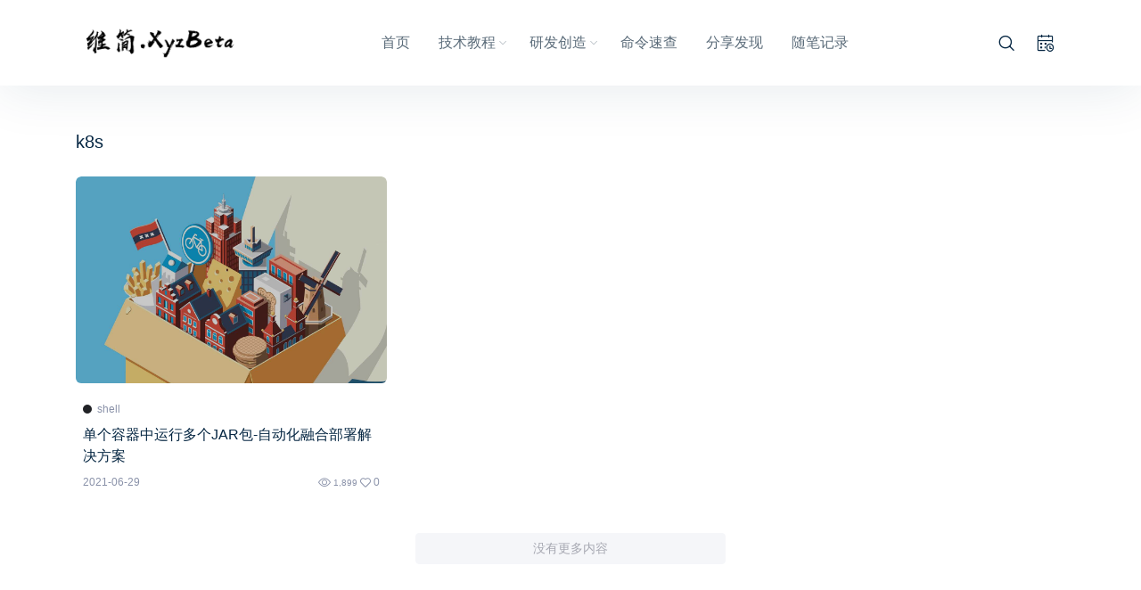

--- FILE ---
content_type: text/html; charset=UTF-8
request_url: https://www.xyzbeta.com/tag/k8s
body_size: 7311
content:
<!doctype html>
<html lang="zh-CN">
<head>
	<meta charset="UTF-8">
	<meta name="viewport" content="width=device-width, initial-scale=1.0, minimum-scale=1.0, maximum-scale=1.0, user-scalable=no, upgrade-insecure-requests"/>

	<title>k8s - 维简网</title>
<meta name='robots' content='max-image-preview:large' />
<link rel="alternate" type="application/rss+xml" title="维简网 &raquo; Feed" href="https://www.xyzbeta.com/feed" />
<link rel="alternate" type="application/rss+xml" title="维简网 &raquo; 评论 Feed" href="https://www.xyzbeta.com/comments/feed" />
<link rel="alternate" type="application/rss+xml" title="维简网 &raquo; k8s 标签 Feed" href="https://www.xyzbeta.com/tag/k8s/feed" />
<style id='classic-theme-styles-inline-css' type='text/css'>
/*! This file is auto-generated */
.wp-block-button__link{color:#fff;background-color:#32373c;border-radius:9999px;box-shadow:none;text-decoration:none;padding:calc(.667em + 2px) calc(1.333em + 2px);font-size:1.125em}.wp-block-file__button{background:#32373c;color:#fff;text-decoration:none}
</style>
<style id='global-styles-inline-css' type='text/css'>
body{--wp--preset--color--black: #000000;--wp--preset--color--cyan-bluish-gray: #abb8c3;--wp--preset--color--white: #ffffff;--wp--preset--color--pale-pink: #f78da7;--wp--preset--color--vivid-red: #cf2e2e;--wp--preset--color--luminous-vivid-orange: #ff6900;--wp--preset--color--luminous-vivid-amber: #fcb900;--wp--preset--color--light-green-cyan: #7bdcb5;--wp--preset--color--vivid-green-cyan: #00d084;--wp--preset--color--pale-cyan-blue: #8ed1fc;--wp--preset--color--vivid-cyan-blue: #0693e3;--wp--preset--color--vivid-purple: #9b51e0;--wp--preset--gradient--vivid-cyan-blue-to-vivid-purple: linear-gradient(135deg,rgba(6,147,227,1) 0%,rgb(155,81,224) 100%);--wp--preset--gradient--light-green-cyan-to-vivid-green-cyan: linear-gradient(135deg,rgb(122,220,180) 0%,rgb(0,208,130) 100%);--wp--preset--gradient--luminous-vivid-amber-to-luminous-vivid-orange: linear-gradient(135deg,rgba(252,185,0,1) 0%,rgba(255,105,0,1) 100%);--wp--preset--gradient--luminous-vivid-orange-to-vivid-red: linear-gradient(135deg,rgba(255,105,0,1) 0%,rgb(207,46,46) 100%);--wp--preset--gradient--very-light-gray-to-cyan-bluish-gray: linear-gradient(135deg,rgb(238,238,238) 0%,rgb(169,184,195) 100%);--wp--preset--gradient--cool-to-warm-spectrum: linear-gradient(135deg,rgb(74,234,220) 0%,rgb(151,120,209) 20%,rgb(207,42,186) 40%,rgb(238,44,130) 60%,rgb(251,105,98) 80%,rgb(254,248,76) 100%);--wp--preset--gradient--blush-light-purple: linear-gradient(135deg,rgb(255,206,236) 0%,rgb(152,150,240) 100%);--wp--preset--gradient--blush-bordeaux: linear-gradient(135deg,rgb(254,205,165) 0%,rgb(254,45,45) 50%,rgb(107,0,62) 100%);--wp--preset--gradient--luminous-dusk: linear-gradient(135deg,rgb(255,203,112) 0%,rgb(199,81,192) 50%,rgb(65,88,208) 100%);--wp--preset--gradient--pale-ocean: linear-gradient(135deg,rgb(255,245,203) 0%,rgb(182,227,212) 50%,rgb(51,167,181) 100%);--wp--preset--gradient--electric-grass: linear-gradient(135deg,rgb(202,248,128) 0%,rgb(113,206,126) 100%);--wp--preset--gradient--midnight: linear-gradient(135deg,rgb(2,3,129) 0%,rgb(40,116,252) 100%);--wp--preset--font-size--small: 13px;--wp--preset--font-size--medium: 20px;--wp--preset--font-size--large: 36px;--wp--preset--font-size--x-large: 42px;--wp--preset--spacing--20: 0.44rem;--wp--preset--spacing--30: 0.67rem;--wp--preset--spacing--40: 1rem;--wp--preset--spacing--50: 1.5rem;--wp--preset--spacing--60: 2.25rem;--wp--preset--spacing--70: 3.38rem;--wp--preset--spacing--80: 5.06rem;--wp--preset--shadow--natural: 6px 6px 9px rgba(0, 0, 0, 0.2);--wp--preset--shadow--deep: 12px 12px 50px rgba(0, 0, 0, 0.4);--wp--preset--shadow--sharp: 6px 6px 0px rgba(0, 0, 0, 0.2);--wp--preset--shadow--outlined: 6px 6px 0px -3px rgba(255, 255, 255, 1), 6px 6px rgba(0, 0, 0, 1);--wp--preset--shadow--crisp: 6px 6px 0px rgba(0, 0, 0, 1);}:where(.is-layout-flex){gap: 0.5em;}:where(.is-layout-grid){gap: 0.5em;}body .is-layout-flex{display: flex;}body .is-layout-flex{flex-wrap: wrap;align-items: center;}body .is-layout-flex > *{margin: 0;}body .is-layout-grid{display: grid;}body .is-layout-grid > *{margin: 0;}:where(.wp-block-columns.is-layout-flex){gap: 2em;}:where(.wp-block-columns.is-layout-grid){gap: 2em;}:where(.wp-block-post-template.is-layout-flex){gap: 1.25em;}:where(.wp-block-post-template.is-layout-grid){gap: 1.25em;}.has-black-color{color: var(--wp--preset--color--black) !important;}.has-cyan-bluish-gray-color{color: var(--wp--preset--color--cyan-bluish-gray) !important;}.has-white-color{color: var(--wp--preset--color--white) !important;}.has-pale-pink-color{color: var(--wp--preset--color--pale-pink) !important;}.has-vivid-red-color{color: var(--wp--preset--color--vivid-red) !important;}.has-luminous-vivid-orange-color{color: var(--wp--preset--color--luminous-vivid-orange) !important;}.has-luminous-vivid-amber-color{color: var(--wp--preset--color--luminous-vivid-amber) !important;}.has-light-green-cyan-color{color: var(--wp--preset--color--light-green-cyan) !important;}.has-vivid-green-cyan-color{color: var(--wp--preset--color--vivid-green-cyan) !important;}.has-pale-cyan-blue-color{color: var(--wp--preset--color--pale-cyan-blue) !important;}.has-vivid-cyan-blue-color{color: var(--wp--preset--color--vivid-cyan-blue) !important;}.has-vivid-purple-color{color: var(--wp--preset--color--vivid-purple) !important;}.has-black-background-color{background-color: var(--wp--preset--color--black) !important;}.has-cyan-bluish-gray-background-color{background-color: var(--wp--preset--color--cyan-bluish-gray) !important;}.has-white-background-color{background-color: var(--wp--preset--color--white) !important;}.has-pale-pink-background-color{background-color: var(--wp--preset--color--pale-pink) !important;}.has-vivid-red-background-color{background-color: var(--wp--preset--color--vivid-red) !important;}.has-luminous-vivid-orange-background-color{background-color: var(--wp--preset--color--luminous-vivid-orange) !important;}.has-luminous-vivid-amber-background-color{background-color: var(--wp--preset--color--luminous-vivid-amber) !important;}.has-light-green-cyan-background-color{background-color: var(--wp--preset--color--light-green-cyan) !important;}.has-vivid-green-cyan-background-color{background-color: var(--wp--preset--color--vivid-green-cyan) !important;}.has-pale-cyan-blue-background-color{background-color: var(--wp--preset--color--pale-cyan-blue) !important;}.has-vivid-cyan-blue-background-color{background-color: var(--wp--preset--color--vivid-cyan-blue) !important;}.has-vivid-purple-background-color{background-color: var(--wp--preset--color--vivid-purple) !important;}.has-black-border-color{border-color: var(--wp--preset--color--black) !important;}.has-cyan-bluish-gray-border-color{border-color: var(--wp--preset--color--cyan-bluish-gray) !important;}.has-white-border-color{border-color: var(--wp--preset--color--white) !important;}.has-pale-pink-border-color{border-color: var(--wp--preset--color--pale-pink) !important;}.has-vivid-red-border-color{border-color: var(--wp--preset--color--vivid-red) !important;}.has-luminous-vivid-orange-border-color{border-color: var(--wp--preset--color--luminous-vivid-orange) !important;}.has-luminous-vivid-amber-border-color{border-color: var(--wp--preset--color--luminous-vivid-amber) !important;}.has-light-green-cyan-border-color{border-color: var(--wp--preset--color--light-green-cyan) !important;}.has-vivid-green-cyan-border-color{border-color: var(--wp--preset--color--vivid-green-cyan) !important;}.has-pale-cyan-blue-border-color{border-color: var(--wp--preset--color--pale-cyan-blue) !important;}.has-vivid-cyan-blue-border-color{border-color: var(--wp--preset--color--vivid-cyan-blue) !important;}.has-vivid-purple-border-color{border-color: var(--wp--preset--color--vivid-purple) !important;}.has-vivid-cyan-blue-to-vivid-purple-gradient-background{background: var(--wp--preset--gradient--vivid-cyan-blue-to-vivid-purple) !important;}.has-light-green-cyan-to-vivid-green-cyan-gradient-background{background: var(--wp--preset--gradient--light-green-cyan-to-vivid-green-cyan) !important;}.has-luminous-vivid-amber-to-luminous-vivid-orange-gradient-background{background: var(--wp--preset--gradient--luminous-vivid-amber-to-luminous-vivid-orange) !important;}.has-luminous-vivid-orange-to-vivid-red-gradient-background{background: var(--wp--preset--gradient--luminous-vivid-orange-to-vivid-red) !important;}.has-very-light-gray-to-cyan-bluish-gray-gradient-background{background: var(--wp--preset--gradient--very-light-gray-to-cyan-bluish-gray) !important;}.has-cool-to-warm-spectrum-gradient-background{background: var(--wp--preset--gradient--cool-to-warm-spectrum) !important;}.has-blush-light-purple-gradient-background{background: var(--wp--preset--gradient--blush-light-purple) !important;}.has-blush-bordeaux-gradient-background{background: var(--wp--preset--gradient--blush-bordeaux) !important;}.has-luminous-dusk-gradient-background{background: var(--wp--preset--gradient--luminous-dusk) !important;}.has-pale-ocean-gradient-background{background: var(--wp--preset--gradient--pale-ocean) !important;}.has-electric-grass-gradient-background{background: var(--wp--preset--gradient--electric-grass) !important;}.has-midnight-gradient-background{background: var(--wp--preset--gradient--midnight) !important;}.has-small-font-size{font-size: var(--wp--preset--font-size--small) !important;}.has-medium-font-size{font-size: var(--wp--preset--font-size--medium) !important;}.has-large-font-size{font-size: var(--wp--preset--font-size--large) !important;}.has-x-large-font-size{font-size: var(--wp--preset--font-size--x-large) !important;}
.wp-block-navigation a:where(:not(.wp-element-button)){color: inherit;}
:where(.wp-block-post-template.is-layout-flex){gap: 1.25em;}:where(.wp-block-post-template.is-layout-grid){gap: 1.25em;}
:where(.wp-block-columns.is-layout-flex){gap: 2em;}:where(.wp-block-columns.is-layout-grid){gap: 2em;}
.wp-block-pullquote{font-size: 1.5em;line-height: 1.6;}
</style>
<link rel='stylesheet' id='jimu-css' href='https://www.xyzbeta.com/wp-content/plugins/nicetheme-jimu/modules/jimu.css?ver=0.8.3' type='text/css' media='all' />
<link rel='stylesheet' id='jimu-blocks-css' href='https://www.xyzbeta.com/wp-content/plugins/nicetheme-jimu/modules/blocks.css?ver=0.8.3' type='text/css' media='all' />
<link rel='stylesheet' id='nicetheme-iconfont-css' href='https://www.xyzbeta.com/wp-content/themes/Cosy3.1.3%2020-01-25%2011_53_59/fonts/iconfont.css?ver=6.5.3' type='text/css' media='all' />
<link rel='stylesheet' id='nicetheme-nicetheme-css' href='https://www.xyzbeta.com/wp-content/themes/Cosy3.1.3%2020-01-25%2011_53_59/css/nicetheme.css?ver=6.5.3' type='text/css' media='all' />
<link rel='stylesheet' id='nicetheme-style-css' href='https://www.xyzbeta.com/wp-content/themes/Cosy3.1.3%2020-01-25%2011_53_59/style.css?ver=6.5.3' type='text/css' media='all' />
<script type="text/javascript" id="jquery-core-js-extra">
/* <![CDATA[ */
var globals = {"ajax_url":"https:\/\/www.xyzbeta.com\/wp-admin\/admin-ajax.php","url_theme":"https:\/\/www.xyzbeta.com\/wp-content\/themes\/Cosy3.1.3%2020-01-25%2011_53_59","site_url":"https:\/\/www.xyzbeta.com","post_id":"0"};
var __ = {"load_more":"\u52a0\u8f7d\u66f4\u591a","reached_the_end":"\u6ca1\u6709\u66f4\u591a\u5185\u5bb9","thank_you":"\u8c22\u8c22\u70b9\u8d5e","success":"\u64cd\u4f5c\u6210\u529f","cancelled":"\u53d6\u6d88\u70b9\u8d5e"};
var toc = {"tag":"0"};
/* ]]> */
</script>
<script type="text/javascript" src="https://www.xyzbeta.com/wp-includes/js/jquery/jquery.min.js?ver=3.7.1" id="jquery-core-js"></script>
<script type="text/javascript" src="https://www.xyzbeta.com/wp-includes/js/jquery/jquery-migrate.min.js?ver=3.4.1" id="jquery-migrate-js"></script>
<link rel="icon" href="https://www.xyzbeta.com/wp-content/uploads/2021/05/icon-150x150.png" sizes="32x32" />
<link rel="icon" href="https://www.xyzbeta.com/wp-content/uploads/2021/05/icon.png" sizes="192x192" />
<link rel="apple-touch-icon" href="https://www.xyzbeta.com/wp-content/uploads/2021/05/icon.png" />
<meta name="msapplication-TileImage" content="https://www.xyzbeta.com/wp-content/uploads/2021/05/icon.png" />
		<style type="text/css" id="wp-custom-css">
			/*彩色信息框*/ 
.sc {
	position: relative;
	color: #fff;
	background: #20a0ff;
	background: -webkit-gradient(linear,left top,right top,from(#20a0ff),to(#20b8ff));
	background: -webkit-linear-gradient(left,#20a0ff,#20b8ff);
	background: linear-gradient(90deg,#20a0ff,#20b8ff);
	padding: 6px 20px;
	border-radius: 10px;
	-webkit-box-shadow: 0 3px 5px rgba(32,160,255,.5);
	box-shadow: 0 3px 5px rgba(32,160,255,.5);
	margin-bottom: 20px;
}

.sc.notice {
	background: #61be33;
	background: -webkit-gradient(linear,left top,right top,from(#61be33),to(#8fce44));
	background: -webkit-linear-gradient(left,#61be33,#8fce44);
	background: linear-gradient(90deg,#61be33,#8fce44);
	text-shadow: 0 -1px #61be33;
	-webkit-box-shadow: 0 3px 5px rgba(104,195,59,.5);
	box-shadow: 0 3px 5px rgba(104,195,59,.5);
}

.sc.warn {
	background: #ff953f;
	background: -webkit-gradient(linear,left top,right top,from(#ff953f),to(#ffb449));
	background: -webkit-linear-gradient(left,#ff953f,#ffb449);
	background: linear-gradient(90deg,#ff953f,#ffb449);
	text-shadow: 0 -1px #ff953f;
	-webkit-box-shadow: 0 3px 5px rgba(255,154,73,.5);
	box-shadow: 0 3px 5px rgba(255,154,73,.5);
}

.sc.error {
	background: #f31515;
	background: -webkit-gradient(linear,left top,right top,from(#f31515),to(#ed4d4d));
	background: -webkit-linear-gradient(left,#f31515,#ed4d4d);
	background: linear-gradient(90deg,#f31515,#ed4d4d);
	text-shadow: 0 -1px #f31515;
	-webkit-box-shadow: 0 3px 5px rgb(195 59 59 / 50%);
	box-shadow: 0 3px 5px rgb(195 59 59 / 50%);
}

/**彩色滚动条*/
::-webkit-scrollbar {
    width: 8px;  
    height: 1px;
}
::-webkit-scrollbar-thumb {
    background-color: #12b7f5;
    background-image: -webkit-linear-gradient(45deg, rgba(255, 93, 143, 1) 25%, transparent 25%, transparent 50%, rgba(255, 93, 143, 1) 50%, rgba(255, 93, 143, 1) 75%, transparent 75%, transparent);
}
::-webkit-scrollbar-track {
    -webkit-box-shadow: inset 0 0 5px rgba(0,0,0,0.2);
    background: #f6f6f6;
}		</style>
		</head>

<body class="archive tag tag-k8s tag-38  nice-style-radius  no-sidebar">
	<header class="header">
		<nav class="navbar navbar-expand-lg  ">
			<div class="container">
				<a href="https://www.xyzbeta.com/" rel="home" class="navbar-brand m-0 order-1 order-lg-1">
					<img src="https://www.xyzbeta.com/wp-content/uploads/2021/04/0031f59dbcf5485888c8dbf760e2fd3c.png" class="nc-no-lazy" alt="维简网">
				</a>
				<!-- / brand -->
				<div class="collapse navbar-collapse order-lg-2">
					<ul class="navbar-nav main-menu mx-auto px-4">
						<li id="menu-item-487" class="menu-item menu-item-type-custom menu-item-object-custom menu-item-home menu-item-487"><a class="nav-link"href="https://www.xyzbeta.com/">首页</a></li>
<li id="menu-item-45" class="menu-item menu-item-type-taxonomy menu-item-object-category menu-item-has-children menu-item-45"><a class="nav-link"href="https://www.xyzbeta.com/technology">技术教程</a>
<ul class="sub-menu">
	<li id="menu-item-46" class="menu-item menu-item-type-taxonomy menu-item-object-category menu-item-46"><a class="nav-link"href="https://www.xyzbeta.com/technology/%e6%93%8d%e4%bd%9c%e7%b3%bb%e7%bb%9f">操作系统</a></li>
	<li id="menu-item-542" class="menu-item menu-item-type-taxonomy menu-item-object-category menu-item-542"><a class="nav-link"href="https://www.xyzbeta.com/technology/website">网站维护</a></li>
	<li id="menu-item-47" class="menu-item menu-item-type-taxonomy menu-item-object-category menu-item-47"><a class="nav-link"href="https://www.xyzbeta.com/technology/%e6%95%b0%e6%8d%ae%e5%ba%93">数据库</a></li>
	<li id="menu-item-48" class="menu-item menu-item-type-taxonomy menu-item-object-category menu-item-48"><a class="nav-link"href="https://www.xyzbeta.com/technology/%e8%99%9a%e6%8b%9f%e5%8c%96">虚拟化</a></li>
</ul>
</li>
<li id="menu-item-50" class="menu-item menu-item-type-taxonomy menu-item-object-category menu-item-has-children menu-item-50"><a class="nav-link"href="https://www.xyzbeta.com/development">研发创造</a>
<ul class="sub-menu">
	<li id="menu-item-51" class="menu-item menu-item-type-taxonomy menu-item-object-category menu-item-51"><a class="nav-link"href="https://www.xyzbeta.com/development/java">java</a></li>
	<li id="menu-item-52" class="menu-item menu-item-type-taxonomy menu-item-object-category menu-item-52"><a class="nav-link"href="https://www.xyzbeta.com/development/mysql">mysql</a></li>
	<li id="menu-item-53" class="menu-item menu-item-type-taxonomy menu-item-object-category menu-item-53"><a class="nav-link"href="https://www.xyzbeta.com/development/shell">shell</a></li>
</ul>
</li>
<li id="menu-item-581" class="menu-item menu-item-type-taxonomy menu-item-object-category menu-item-581"><a class="nav-link"href="https://www.xyzbeta.com/commandnotes">命令速查</a></li>
<li id="menu-item-488" class="menu-item menu-item-type-taxonomy menu-item-object-category menu-item-488"><a class="nav-link"href="https://www.xyzbeta.com/%e5%88%86%e4%ba%ab%e5%8f%91%e7%8e%b0">分享发现</a></li>
<li id="menu-item-541" class="menu-item menu-item-type-taxonomy menu-item-object-category menu-item-541"><a class="nav-link"href="https://www.xyzbeta.com/uncategorized">随笔记录</a></li>
					</ul>
				</div>
				<ul class="nav nav-pills nav-submenu align-items-center order-2 order-lg-3">
					<li class="nav-item">
						<a href="#" class="nav-link search-popup"><i class="text-lg iconfont icon-sousuo"></i></a>
					</li>
								<li class="nav-item d-none d-lg-inline-block">
				<a href="https://www.xyzbeta.com/%e5%8d%95%e4%b8%aa%e5%ae%b9%e5%99%a8%e4%b8%ad%e8%bf%90%e8%a1%8c%e5%a4%9a%e4%b8%aajar%e5%8c%85-%e8%87%aa%e5%8a%a8%e5%8c%96%e8%9e%8d%e5%90%88%e9%83%a8%e7%bd%b2%e8%a7%a3%e5%86%b3%e6%96%b9%e6%a1%88" class="nav-link" target="_blank"><i class="text-lg iconfont icon-time"></i></a>
			</li>
		 					<li class="nav-item d-lg-none">
						<a href="#" id="sidebar-mobile-trigger" class="nav-link pr-0"><i class="text-lg iconfont icon-menu-outline"></i></a>
					</li>
									</ul>
				<form role="search" method="get" class="navbar-search-wrap" action="https://www.xyzbeta.com/" style="display: none;"><input type="search" class="form-control navbar-search-input" placeholder="请输入搜索关键词…" name="s"> <i class="iconfont icon-quxiao" id="navbar-search-close"></i></form>
				<!-- brand -->
				<div class="navbar-scroll  order-3 d-lg-none">
					
		            <ul class="navbar-nav flex-row">
		                  <li class="menu-item menu-item-type-custom menu-item-object-custom menu-item-home menu-item-487"><a class="nav-link"href="https://www.xyzbeta.com/">首页</a></li>
<li class="menu-item menu-item-type-taxonomy menu-item-object-category menu-item-45"><a class="nav-link"href="https://www.xyzbeta.com/technology">技术教程</a></li>
<li class="menu-item menu-item-type-taxonomy menu-item-object-category menu-item-50"><a class="nav-link"href="https://www.xyzbeta.com/development">研发创造</a></li>
<li class="menu-item menu-item-type-taxonomy menu-item-object-category menu-item-581"><a class="nav-link"href="https://www.xyzbeta.com/commandnotes">命令速查</a></li>
<li class="menu-item menu-item-type-taxonomy menu-item-object-category menu-item-488"><a class="nav-link"href="https://www.xyzbeta.com/%e5%88%86%e4%ba%ab%e5%8f%91%e7%8e%b0">分享发现</a></li>
<li class="menu-item menu-item-type-taxonomy menu-item-object-category menu-item-541"><a class="nav-link"href="https://www.xyzbeta.com/uncategorized">随笔记录</a></li>
		            </ul>
		          
		        </div>
			</div>
			
		</nav>
		
	</header>
		<main class="py-4 py-md-5">
		<div class="container">
							<div class="list-header mb-3 mb-md-4">
					<div class="h4">k8s</div>				</div>
								<div class="row-lg list-archive list-grouped list-tb-padding">
											<div class="col-md-4 d-flex">
    <div class="list-item block custom-hover">
        <div class="media media-3x2">
            <a href="https://www.xyzbeta.com/595" class="media-content" target="_blank">
                <img src="https://www.xyzbeta.com/wp-content/uploads/2021/04/20210419-5.jpg" alt="单个容器中运行多个JAR包-自动化融合部署解决方案">
                <span class="overlay"></span>
            </a>
                                            </div>
        <div class="list-content">
            <div class="list-body">
                                    <div class="d-none d-lg-block text-xs my-2 list-cat-style list-cat-dot ">
    <i class="cat-dot" style="background-color: #212226;"></i>    <a href="https://www.xyzbeta.com/development/shell" class="text-muted" target="_blank">shell</a>
</div>                                <a href="https://www.xyzbeta.com/595" class="list-title text-md h-2x">单个容器中运行多个JAR包-自动化融合部署解决方案</a>
            </div>
            <div class="list-footer d-flex align-items-center text-muted text-xs mt-2">
                <div>2021-06-29</div>
                <div class="flex-fill"></div>
                <div class="text-nowrap">
                                    <span class="d-none d-lg-inline-block ">
                        <i class="text-sm iconfont icon-view"></i>
                        <small>1,899</small>
                    </span>
                                                    <span class="d-none d-lg-none  px-2">
                        <i class="text-sm iconfont icon-duanxin"></i> 0                    </span>
                                                    <span class="d-inline-block d-lg-inline-block ">
                        <i class="iconfont icon-shoucang"></i> 0                    </span>
                                </div>
            </div>
        </div>
    </div>
</div>									</div>
				    <nav class="posts-ajax-load pagination-ajax justify-content-md-center row-lg  mt-4 mt-md-5  mb-2 mb-md-0 ">
        <div class="col-12 col-md-4">
            <div class="ajax-loading"><span class="dot1"></span><span class="dot2"></span></div>
            <button
                data-page="tag"
                data-query="k8s"
                data-action="ajax_load_posts"
                data-paged="2"
                data-append="list-archive"
                class="dposts-ajax-load btn btn-light btn-block">加载更多</button>
        </div>
    </nav>
													</div>
	</main>

<footer class="footer bg-dark pt-4 pt-md-5">
    <div class="container">
        <div class="row my-n3">
        	            <div class="col py-3">
                <div class="footer-widget pr-lg-5">
                    <div class="footer-widget-header">维简 . XyzBeta</div>
                    <div class="footer-widget-content">
                        <p>欢迎访问维简网,本站秉着互联网分享精神而像世界分享着我们的经验与见解，愿我们的精彩一直与你同在。一路有你，感谢支持！</p>
                    </div>
                    <div class="footer-widget-social mx-n2 mt-2">
                                                                        <a href="https://qm.qq.com/cgi-bin/qm/qr?k=Io6vxr5oSsaQstWe_wVj_ItqkUflDJ0B&jump_from=webapi" target="_blank" class="qq px-2"><i class="iconfont icon-qq"></i></a>                                                                                            </div>
                </div>
            </div>
        	            <div class="col-lg-3 py-3">
                <div class="footer-widget">
                    <div class="footer-widget-header">精彩为你，不止于此。</div>
                    <div class="footer-widget-content">
                        <div class="footer-widget-links">
                                                        <a class="nav-link"target="_blank" rel="noopener" href="https://www.xyzbeta.com/music">音乐仓</a>
<a class="nav-link"target="_blank" rel="noopener" href="https://cloudreve.xyzbeta.com">文件库</a>
<a class="nav-link"target="_blank" rel="noopener" href="https://chat.xyzbeta.com">ChatGPT</a>
                                                                                </div>
                    </div>
                </div>
            </div>
            <div class="col-lg-3 py-3">
                                                <div class="footer-widget">
                    <div class="footer-widget-header">有朋自远方来，不亦乐乎。</div>
                    <div class="footer-widget-content">
                        <div class="footer-widget-links">
                                                                                                                                            <a href="https://www.xyzbeta.com/links" target="_blank">友情链接</a>
                                                            <a href="https://www.lgych.com/" target="_blank">蓝光演唱会</a>
                                                                                </div>
                    </div>
                </div>
                            </div>
        </div>
        <div class="footer-copyright border-top py-4 mt-4">
            Copyright © 2016-2026 <a href="https://www.xyzbeta.com" title="维简网" rel="home">维简网</a>. Designed by <a href="https://www.nicetheme.cn" title="nicetheme奈思主题-资深的原创WordPress主题开发团队" target="_blank">nicetheme</a>. www.xyzbeta.com,All Rights Reserved.  基于Tencent dnspod wordpress 搭建 ,  <a href="https://www.xyzbeta.com/sitemap.xml" target="_blank">站点地图 .  </a><br><br>        </div>
    </div>
</footer>
<aside class="sidebar-collapse">
	<div class="sidebar-mobile bg-light">
					<div class="sidebar-mobile-action bg-white">
				<button type="button" class="link-action text-muted" id="sidebar-mobile-close"><i class="iconfont icon-iconfontradiobox"></i></button>
			</div>
				<div class="sidebar-mobile-tab-menu">
	        <ul id="mobile-tab-menu-id" class="mobile-tab-menu">
	            <li class="menu-item menu-item-type-custom menu-item-object-custom menu-item-home menu-item-487"><a class="nav-link"href="https://www.xyzbeta.com/">首页</a></li>
<li class="menu-item menu-item-type-taxonomy menu-item-object-category menu-item-has-children menu-item-45"><a class="nav-link"href="https://www.xyzbeta.com/technology">技术教程</a>
<ul class="sub-menu">
	<li class="menu-item menu-item-type-taxonomy menu-item-object-category menu-item-46"><a class="nav-link"href="https://www.xyzbeta.com/technology/%e6%93%8d%e4%bd%9c%e7%b3%bb%e7%bb%9f">操作系统</a></li>
	<li class="menu-item menu-item-type-taxonomy menu-item-object-category menu-item-542"><a class="nav-link"href="https://www.xyzbeta.com/technology/website">网站维护</a></li>
	<li class="menu-item menu-item-type-taxonomy menu-item-object-category menu-item-47"><a class="nav-link"href="https://www.xyzbeta.com/technology/%e6%95%b0%e6%8d%ae%e5%ba%93">数据库</a></li>
	<li class="menu-item menu-item-type-taxonomy menu-item-object-category menu-item-48"><a class="nav-link"href="https://www.xyzbeta.com/technology/%e8%99%9a%e6%8b%9f%e5%8c%96">虚拟化</a></li>
</ul>
</li>
<li class="menu-item menu-item-type-taxonomy menu-item-object-category menu-item-has-children menu-item-50"><a class="nav-link"href="https://www.xyzbeta.com/development">研发创造</a>
<ul class="sub-menu">
	<li class="menu-item menu-item-type-taxonomy menu-item-object-category menu-item-51"><a class="nav-link"href="https://www.xyzbeta.com/development/java">java</a></li>
	<li class="menu-item menu-item-type-taxonomy menu-item-object-category menu-item-52"><a class="nav-link"href="https://www.xyzbeta.com/development/mysql">mysql</a></li>
	<li class="menu-item menu-item-type-taxonomy menu-item-object-category menu-item-53"><a class="nav-link"href="https://www.xyzbeta.com/development/shell">shell</a></li>
</ul>
</li>
<li class="menu-item menu-item-type-taxonomy menu-item-object-category menu-item-581"><a class="nav-link"href="https://www.xyzbeta.com/commandnotes">命令速查</a></li>
<li class="menu-item menu-item-type-taxonomy menu-item-object-category menu-item-488"><a class="nav-link"href="https://www.xyzbeta.com/%e5%88%86%e4%ba%ab%e5%8f%91%e7%8e%b0">分享发现</a></li>
<li class="menu-item menu-item-type-taxonomy menu-item-object-category menu-item-541"><a class="nav-link"href="https://www.xyzbeta.com/uncategorized">随笔记录</a></li>
	        </ul>
		</div>
	</div>
</aside>
<div id="search-popup-wrap">
    <div class="search-popup-cover bg-light px-3 px-lg-5 py-5">
        <div class="bg-effect bg-cover nc-no-lazy" style="background-image: url('https://www.xyzbeta.com/wp-content/uploads/2021/04/search-image.jpg')">
            <span class="overlay"></span>
        </div>
        <form role="search" id="searchform" class="search-popup-form py-lg-5" method="get" action="https://www.xyzbeta.com/">
           <input class="form-control form-control-lg form-transparent" type="text" placeholder="请输入搜索关键词…" name="s" id="s" required>
        </form>
    </div>
        <div class="search-key-push px-3 px-lg-5 py-3 py-lg-4">
        <div class="h6 mb-3">热门搜索</div>
        <ul class="nav nav-pills m-n1">
                            <li class="nav-item p-1"><a href="https://www.xyzbeta.com/tag/linux" target="_blank" class="btn btn-light btn-sm">linux</a></li>
                            <li class="nav-item p-1"><a href="https://www.xyzbeta.com/tag/mysql" target="_blank" class="btn btn-light btn-sm">mysql</a></li>
                            <li class="nav-item p-1"><a href="https://www.xyzbeta.com/tag/%e4%b8%80%e9%94%ae%e5%ae%89%e8%a3%85" target="_blank" class="btn btn-light btn-sm">一键安装</a></li>
                            <li class="nav-item p-1"><a href="https://www.xyzbeta.com/tag/shell" target="_blank" class="btn btn-light btn-sm">shell</a></li>
                            <li class="nav-item p-1"><a href="https://www.xyzbeta.com/tag/%e5%bf%85%e8%a3%85%e8%bd%af%e4%bb%b6" target="_blank" class="btn btn-light btn-sm">必装软件</a></li>
                            <li class="nav-item p-1"><a href="https://www.xyzbeta.com/tag/%e6%95%b0%e6%8d%ae%e5%ae%89%e5%85%a8" target="_blank" class="btn btn-light btn-sm">数据安全</a></li>
                            <li class="nav-item p-1"><a href="https://www.xyzbeta.com/tag/%e5%ae%89%e5%85%a8%e7%ae%a1%e6%8e%a7" target="_blank" class="btn btn-light btn-sm">安全管控</a></li>
                            <li class="nav-item p-1"><a href="https://www.xyzbeta.com/tag/s3fs" target="_blank" class="btn btn-light btn-sm">s3fs</a></li>
                            <li class="nav-item p-1"><a href="https://www.xyzbeta.com/tag/%e5%af%b9%e8%b1%a1%e5%ad%98%e5%82%a8" target="_blank" class="btn btn-light btn-sm">对象存储</a></li>
                            <li class="nav-item p-1"><a href="https://www.xyzbeta.com/tag/s3" target="_blank" class="btn btn-light btn-sm">s3</a></li>
                            <li class="nav-item p-1"><a href="https://www.xyzbeta.com/tag/%e6%8c%82%e8%bd%bd" target="_blank" class="btn btn-light btn-sm">挂载</a></li>
                            <li class="nav-item p-1"><a href="https://www.xyzbeta.com/tag/%e5%8d%8e%e4%b8%ba%e4%ba%91obs" target="_blank" class="btn btn-light btn-sm">华为云obs</a></li>
                            <li class="nav-item p-1"><a href="https://www.xyzbeta.com/tag/%e6%96%87%e4%bb%b6%e7%9b%91%e5%90%ac" target="_blank" class="btn btn-light btn-sm">文件监听</a></li>
                            <li class="nav-item p-1"><a href="https://www.xyzbeta.com/tag/inotify" target="_blank" class="btn btn-light btn-sm">inotify</a></li>
                            <li class="nav-item p-1"><a href="https://www.xyzbeta.com/tag/%e6%8e%a2%e7%b4%a2%e5%ae%87%e5%ae%99" target="_blank" class="btn btn-light btn-sm">探索宇宙</a></li>
                            <li class="nav-item p-1"><a href="https://www.xyzbeta.com/tag/bitwarden" target="_blank" class="btn btn-light btn-sm">Bitwarden</a></li>
                            <li class="nav-item p-1"><a href="https://www.xyzbeta.com/tag/%e7%a5%9e%e5%99%a8" target="_blank" class="btn btn-light btn-sm">神器</a></li>
                            <li class="nav-item p-1"><a href="https://www.xyzbeta.com/tag/%e6%bf%80%e6%b4%bb" target="_blank" class="btn btn-light btn-sm">激活</a></li>
                    </ul>
    </div>
    </div>
<div id="author-popup-wrap">
    <div class="author-popup-cover">
        <div class="media media-16x9 bg-dark-gradient">
            <div class="bg-effect bg-dark-gradient bg-author"></div>
            <div class="bg-effect bg-cover" data-img=""></div>
        </div>
        <div class="author-popup-meta mt-n5">
            <div class="px-4">
                <div class="d-flex align-items-center justify-content-center">
                    <a href="https://www.xyzbeta.com/author/mr-lee" class="avatar mx-2 w-96" taget="_blank" >
                                            </a>
                </div>
                <div class="text-center mt-3">
                    <a href="https://www.xyzbeta.com/author/mr-lee" class="h5" target="_blank" >Mr.Lee</a>
                    <div class="d-block text-sm text-muted mt-2"><span class="h-2x"></span></div>
                </div>
            </div>
                        <div class="row no-gutters text-center">
                <a href="https://www.xyzbeta.com/author/mr-lee" class="col py-3" target="_blank">
                    <span class="font-theme text-lg d-block">32</span>
                    <small class="text-xs text-muted">文章</small>
                </a>
                <div class="col py-3">
                    <span class="font-theme text-lg d-block">0</span>
                    <small class="text-xs text-muted">评论</small>
                </div>
                <div class="col py-3">
                    <span class="font-theme text-lg d-block">89</span>
                    <small class="text-xs text-muted">喜欢</small>
                </div>
            </div>
                  </div>
    </div>
</div>
<a id="nice-back-to-top" href="#">
	<span class="icon-stack">
        <i class="text-xs iconfont icon-up"></i>
        <span class="back-to-top-text">Top</span>
    </span>
</a>
<script>
var _hmt = _hmt || [];
(function() {
  var hm = document.createElement("script");
  hm.src = "https://hm.baidu.com/hm.js?ea85285f836d70612a4c33b35b8af568";
  var s = document.getElementsByTagName("script")[0]; 
  s.parentNode.insertBefore(hm, s);
})();
</script><script type="text/javascript" src="https://www.xyzbeta.com/wp-content/plugins/nicetheme-jimu/modules/jimu.js?ver=0.8.3" id="jimu-js"></script>
<script type="text/javascript" src="https://www.xyzbeta.com/wp-content/themes/Cosy3.1.3%2020-01-25%2011_53_59/js/plugins.min.js?ver=3.1.3AlifeLineCrack" id="nicetheme-plugins-js"></script>
<script type="text/javascript" src="https://www.xyzbeta.com/wp-content/themes/Cosy3.1.3%2020-01-25%2011_53_59/js/nicetheme.js?ver=3.1.3AlifeLineCrack" id="nicetheme-nicetheme-js"></script>
<script>document.body.oncopy=function(){alert("复制成功！撰文不易，转载请保留原文链接，谢谢合作！");}</script></body>

</html>

--- FILE ---
content_type: text/html; charset=UTF-8
request_url: https://www.xyzbeta.com/tag/k8s
body_size: 7335
content:
<!doctype html>
<html lang="zh-CN">
<head>
	<meta charset="UTF-8">
	<meta name="viewport" content="width=device-width, initial-scale=1.0, minimum-scale=1.0, maximum-scale=1.0, user-scalable=no, upgrade-insecure-requests"/>

	<title>k8s - 维简网</title>
<meta name='robots' content='max-image-preview:large' />
<link rel="alternate" type="application/rss+xml" title="维简网 &raquo; Feed" href="https://www.xyzbeta.com/feed" />
<link rel="alternate" type="application/rss+xml" title="维简网 &raquo; 评论 Feed" href="https://www.xyzbeta.com/comments/feed" />
<link rel="alternate" type="application/rss+xml" title="维简网 &raquo; k8s 标签 Feed" href="https://www.xyzbeta.com/tag/k8s/feed" />
<style id='classic-theme-styles-inline-css' type='text/css'>
/*! This file is auto-generated */
.wp-block-button__link{color:#fff;background-color:#32373c;border-radius:9999px;box-shadow:none;text-decoration:none;padding:calc(.667em + 2px) calc(1.333em + 2px);font-size:1.125em}.wp-block-file__button{background:#32373c;color:#fff;text-decoration:none}
</style>
<style id='global-styles-inline-css' type='text/css'>
body{--wp--preset--color--black: #000000;--wp--preset--color--cyan-bluish-gray: #abb8c3;--wp--preset--color--white: #ffffff;--wp--preset--color--pale-pink: #f78da7;--wp--preset--color--vivid-red: #cf2e2e;--wp--preset--color--luminous-vivid-orange: #ff6900;--wp--preset--color--luminous-vivid-amber: #fcb900;--wp--preset--color--light-green-cyan: #7bdcb5;--wp--preset--color--vivid-green-cyan: #00d084;--wp--preset--color--pale-cyan-blue: #8ed1fc;--wp--preset--color--vivid-cyan-blue: #0693e3;--wp--preset--color--vivid-purple: #9b51e0;--wp--preset--gradient--vivid-cyan-blue-to-vivid-purple: linear-gradient(135deg,rgba(6,147,227,1) 0%,rgb(155,81,224) 100%);--wp--preset--gradient--light-green-cyan-to-vivid-green-cyan: linear-gradient(135deg,rgb(122,220,180) 0%,rgb(0,208,130) 100%);--wp--preset--gradient--luminous-vivid-amber-to-luminous-vivid-orange: linear-gradient(135deg,rgba(252,185,0,1) 0%,rgba(255,105,0,1) 100%);--wp--preset--gradient--luminous-vivid-orange-to-vivid-red: linear-gradient(135deg,rgba(255,105,0,1) 0%,rgb(207,46,46) 100%);--wp--preset--gradient--very-light-gray-to-cyan-bluish-gray: linear-gradient(135deg,rgb(238,238,238) 0%,rgb(169,184,195) 100%);--wp--preset--gradient--cool-to-warm-spectrum: linear-gradient(135deg,rgb(74,234,220) 0%,rgb(151,120,209) 20%,rgb(207,42,186) 40%,rgb(238,44,130) 60%,rgb(251,105,98) 80%,rgb(254,248,76) 100%);--wp--preset--gradient--blush-light-purple: linear-gradient(135deg,rgb(255,206,236) 0%,rgb(152,150,240) 100%);--wp--preset--gradient--blush-bordeaux: linear-gradient(135deg,rgb(254,205,165) 0%,rgb(254,45,45) 50%,rgb(107,0,62) 100%);--wp--preset--gradient--luminous-dusk: linear-gradient(135deg,rgb(255,203,112) 0%,rgb(199,81,192) 50%,rgb(65,88,208) 100%);--wp--preset--gradient--pale-ocean: linear-gradient(135deg,rgb(255,245,203) 0%,rgb(182,227,212) 50%,rgb(51,167,181) 100%);--wp--preset--gradient--electric-grass: linear-gradient(135deg,rgb(202,248,128) 0%,rgb(113,206,126) 100%);--wp--preset--gradient--midnight: linear-gradient(135deg,rgb(2,3,129) 0%,rgb(40,116,252) 100%);--wp--preset--font-size--small: 13px;--wp--preset--font-size--medium: 20px;--wp--preset--font-size--large: 36px;--wp--preset--font-size--x-large: 42px;--wp--preset--spacing--20: 0.44rem;--wp--preset--spacing--30: 0.67rem;--wp--preset--spacing--40: 1rem;--wp--preset--spacing--50: 1.5rem;--wp--preset--spacing--60: 2.25rem;--wp--preset--spacing--70: 3.38rem;--wp--preset--spacing--80: 5.06rem;--wp--preset--shadow--natural: 6px 6px 9px rgba(0, 0, 0, 0.2);--wp--preset--shadow--deep: 12px 12px 50px rgba(0, 0, 0, 0.4);--wp--preset--shadow--sharp: 6px 6px 0px rgba(0, 0, 0, 0.2);--wp--preset--shadow--outlined: 6px 6px 0px -3px rgba(255, 255, 255, 1), 6px 6px rgba(0, 0, 0, 1);--wp--preset--shadow--crisp: 6px 6px 0px rgba(0, 0, 0, 1);}:where(.is-layout-flex){gap: 0.5em;}:where(.is-layout-grid){gap: 0.5em;}body .is-layout-flex{display: flex;}body .is-layout-flex{flex-wrap: wrap;align-items: center;}body .is-layout-flex > *{margin: 0;}body .is-layout-grid{display: grid;}body .is-layout-grid > *{margin: 0;}:where(.wp-block-columns.is-layout-flex){gap: 2em;}:where(.wp-block-columns.is-layout-grid){gap: 2em;}:where(.wp-block-post-template.is-layout-flex){gap: 1.25em;}:where(.wp-block-post-template.is-layout-grid){gap: 1.25em;}.has-black-color{color: var(--wp--preset--color--black) !important;}.has-cyan-bluish-gray-color{color: var(--wp--preset--color--cyan-bluish-gray) !important;}.has-white-color{color: var(--wp--preset--color--white) !important;}.has-pale-pink-color{color: var(--wp--preset--color--pale-pink) !important;}.has-vivid-red-color{color: var(--wp--preset--color--vivid-red) !important;}.has-luminous-vivid-orange-color{color: var(--wp--preset--color--luminous-vivid-orange) !important;}.has-luminous-vivid-amber-color{color: var(--wp--preset--color--luminous-vivid-amber) !important;}.has-light-green-cyan-color{color: var(--wp--preset--color--light-green-cyan) !important;}.has-vivid-green-cyan-color{color: var(--wp--preset--color--vivid-green-cyan) !important;}.has-pale-cyan-blue-color{color: var(--wp--preset--color--pale-cyan-blue) !important;}.has-vivid-cyan-blue-color{color: var(--wp--preset--color--vivid-cyan-blue) !important;}.has-vivid-purple-color{color: var(--wp--preset--color--vivid-purple) !important;}.has-black-background-color{background-color: var(--wp--preset--color--black) !important;}.has-cyan-bluish-gray-background-color{background-color: var(--wp--preset--color--cyan-bluish-gray) !important;}.has-white-background-color{background-color: var(--wp--preset--color--white) !important;}.has-pale-pink-background-color{background-color: var(--wp--preset--color--pale-pink) !important;}.has-vivid-red-background-color{background-color: var(--wp--preset--color--vivid-red) !important;}.has-luminous-vivid-orange-background-color{background-color: var(--wp--preset--color--luminous-vivid-orange) !important;}.has-luminous-vivid-amber-background-color{background-color: var(--wp--preset--color--luminous-vivid-amber) !important;}.has-light-green-cyan-background-color{background-color: var(--wp--preset--color--light-green-cyan) !important;}.has-vivid-green-cyan-background-color{background-color: var(--wp--preset--color--vivid-green-cyan) !important;}.has-pale-cyan-blue-background-color{background-color: var(--wp--preset--color--pale-cyan-blue) !important;}.has-vivid-cyan-blue-background-color{background-color: var(--wp--preset--color--vivid-cyan-blue) !important;}.has-vivid-purple-background-color{background-color: var(--wp--preset--color--vivid-purple) !important;}.has-black-border-color{border-color: var(--wp--preset--color--black) !important;}.has-cyan-bluish-gray-border-color{border-color: var(--wp--preset--color--cyan-bluish-gray) !important;}.has-white-border-color{border-color: var(--wp--preset--color--white) !important;}.has-pale-pink-border-color{border-color: var(--wp--preset--color--pale-pink) !important;}.has-vivid-red-border-color{border-color: var(--wp--preset--color--vivid-red) !important;}.has-luminous-vivid-orange-border-color{border-color: var(--wp--preset--color--luminous-vivid-orange) !important;}.has-luminous-vivid-amber-border-color{border-color: var(--wp--preset--color--luminous-vivid-amber) !important;}.has-light-green-cyan-border-color{border-color: var(--wp--preset--color--light-green-cyan) !important;}.has-vivid-green-cyan-border-color{border-color: var(--wp--preset--color--vivid-green-cyan) !important;}.has-pale-cyan-blue-border-color{border-color: var(--wp--preset--color--pale-cyan-blue) !important;}.has-vivid-cyan-blue-border-color{border-color: var(--wp--preset--color--vivid-cyan-blue) !important;}.has-vivid-purple-border-color{border-color: var(--wp--preset--color--vivid-purple) !important;}.has-vivid-cyan-blue-to-vivid-purple-gradient-background{background: var(--wp--preset--gradient--vivid-cyan-blue-to-vivid-purple) !important;}.has-light-green-cyan-to-vivid-green-cyan-gradient-background{background: var(--wp--preset--gradient--light-green-cyan-to-vivid-green-cyan) !important;}.has-luminous-vivid-amber-to-luminous-vivid-orange-gradient-background{background: var(--wp--preset--gradient--luminous-vivid-amber-to-luminous-vivid-orange) !important;}.has-luminous-vivid-orange-to-vivid-red-gradient-background{background: var(--wp--preset--gradient--luminous-vivid-orange-to-vivid-red) !important;}.has-very-light-gray-to-cyan-bluish-gray-gradient-background{background: var(--wp--preset--gradient--very-light-gray-to-cyan-bluish-gray) !important;}.has-cool-to-warm-spectrum-gradient-background{background: var(--wp--preset--gradient--cool-to-warm-spectrum) !important;}.has-blush-light-purple-gradient-background{background: var(--wp--preset--gradient--blush-light-purple) !important;}.has-blush-bordeaux-gradient-background{background: var(--wp--preset--gradient--blush-bordeaux) !important;}.has-luminous-dusk-gradient-background{background: var(--wp--preset--gradient--luminous-dusk) !important;}.has-pale-ocean-gradient-background{background: var(--wp--preset--gradient--pale-ocean) !important;}.has-electric-grass-gradient-background{background: var(--wp--preset--gradient--electric-grass) !important;}.has-midnight-gradient-background{background: var(--wp--preset--gradient--midnight) !important;}.has-small-font-size{font-size: var(--wp--preset--font-size--small) !important;}.has-medium-font-size{font-size: var(--wp--preset--font-size--medium) !important;}.has-large-font-size{font-size: var(--wp--preset--font-size--large) !important;}.has-x-large-font-size{font-size: var(--wp--preset--font-size--x-large) !important;}
.wp-block-navigation a:where(:not(.wp-element-button)){color: inherit;}
:where(.wp-block-post-template.is-layout-flex){gap: 1.25em;}:where(.wp-block-post-template.is-layout-grid){gap: 1.25em;}
:where(.wp-block-columns.is-layout-flex){gap: 2em;}:where(.wp-block-columns.is-layout-grid){gap: 2em;}
.wp-block-pullquote{font-size: 1.5em;line-height: 1.6;}
</style>
<link rel='stylesheet' id='jimu-css' href='https://www.xyzbeta.com/wp-content/plugins/nicetheme-jimu/modules/jimu.css?ver=0.8.3' type='text/css' media='all' />
<link rel='stylesheet' id='jimu-blocks-css' href='https://www.xyzbeta.com/wp-content/plugins/nicetheme-jimu/modules/blocks.css?ver=0.8.3' type='text/css' media='all' />
<link rel='stylesheet' id='nicetheme-iconfont-css' href='https://www.xyzbeta.com/wp-content/themes/Cosy3.1.3%2020-01-25%2011_53_59/fonts/iconfont.css?ver=6.5.3' type='text/css' media='all' />
<link rel='stylesheet' id='nicetheme-nicetheme-css' href='https://www.xyzbeta.com/wp-content/themes/Cosy3.1.3%2020-01-25%2011_53_59/css/nicetheme.css?ver=6.5.3' type='text/css' media='all' />
<link rel='stylesheet' id='nicetheme-style-css' href='https://www.xyzbeta.com/wp-content/themes/Cosy3.1.3%2020-01-25%2011_53_59/style.css?ver=6.5.3' type='text/css' media='all' />
<script type="text/javascript" id="jquery-core-js-extra">
/* <![CDATA[ */
var globals = {"ajax_url":"https:\/\/www.xyzbeta.com\/wp-admin\/admin-ajax.php","url_theme":"https:\/\/www.xyzbeta.com\/wp-content\/themes\/Cosy3.1.3%2020-01-25%2011_53_59","site_url":"https:\/\/www.xyzbeta.com","post_id":"0"};
var __ = {"load_more":"\u52a0\u8f7d\u66f4\u591a","reached_the_end":"\u6ca1\u6709\u66f4\u591a\u5185\u5bb9","thank_you":"\u8c22\u8c22\u70b9\u8d5e","success":"\u64cd\u4f5c\u6210\u529f","cancelled":"\u53d6\u6d88\u70b9\u8d5e"};
var toc = {"tag":"0"};
/* ]]> */
</script>
<script type="text/javascript" src="https://www.xyzbeta.com/wp-includes/js/jquery/jquery.min.js?ver=3.7.1" id="jquery-core-js"></script>
<script type="text/javascript" src="https://www.xyzbeta.com/wp-includes/js/jquery/jquery-migrate.min.js?ver=3.4.1" id="jquery-migrate-js"></script>
<link rel="icon" href="https://www.xyzbeta.com/wp-content/uploads/2021/05/icon-150x150.png" sizes="32x32" />
<link rel="icon" href="https://www.xyzbeta.com/wp-content/uploads/2021/05/icon.png" sizes="192x192" />
<link rel="apple-touch-icon" href="https://www.xyzbeta.com/wp-content/uploads/2021/05/icon.png" />
<meta name="msapplication-TileImage" content="https://www.xyzbeta.com/wp-content/uploads/2021/05/icon.png" />
		<style type="text/css" id="wp-custom-css">
			/*彩色信息框*/ 
.sc {
	position: relative;
	color: #fff;
	background: #20a0ff;
	background: -webkit-gradient(linear,left top,right top,from(#20a0ff),to(#20b8ff));
	background: -webkit-linear-gradient(left,#20a0ff,#20b8ff);
	background: linear-gradient(90deg,#20a0ff,#20b8ff);
	padding: 6px 20px;
	border-radius: 10px;
	-webkit-box-shadow: 0 3px 5px rgba(32,160,255,.5);
	box-shadow: 0 3px 5px rgba(32,160,255,.5);
	margin-bottom: 20px;
}

.sc.notice {
	background: #61be33;
	background: -webkit-gradient(linear,left top,right top,from(#61be33),to(#8fce44));
	background: -webkit-linear-gradient(left,#61be33,#8fce44);
	background: linear-gradient(90deg,#61be33,#8fce44);
	text-shadow: 0 -1px #61be33;
	-webkit-box-shadow: 0 3px 5px rgba(104,195,59,.5);
	box-shadow: 0 3px 5px rgba(104,195,59,.5);
}

.sc.warn {
	background: #ff953f;
	background: -webkit-gradient(linear,left top,right top,from(#ff953f),to(#ffb449));
	background: -webkit-linear-gradient(left,#ff953f,#ffb449);
	background: linear-gradient(90deg,#ff953f,#ffb449);
	text-shadow: 0 -1px #ff953f;
	-webkit-box-shadow: 0 3px 5px rgba(255,154,73,.5);
	box-shadow: 0 3px 5px rgba(255,154,73,.5);
}

.sc.error {
	background: #f31515;
	background: -webkit-gradient(linear,left top,right top,from(#f31515),to(#ed4d4d));
	background: -webkit-linear-gradient(left,#f31515,#ed4d4d);
	background: linear-gradient(90deg,#f31515,#ed4d4d);
	text-shadow: 0 -1px #f31515;
	-webkit-box-shadow: 0 3px 5px rgb(195 59 59 / 50%);
	box-shadow: 0 3px 5px rgb(195 59 59 / 50%);
}

/**彩色滚动条*/
::-webkit-scrollbar {
    width: 8px;  
    height: 1px;
}
::-webkit-scrollbar-thumb {
    background-color: #12b7f5;
    background-image: -webkit-linear-gradient(45deg, rgba(255, 93, 143, 1) 25%, transparent 25%, transparent 50%, rgba(255, 93, 143, 1) 50%, rgba(255, 93, 143, 1) 75%, transparent 75%, transparent);
}
::-webkit-scrollbar-track {
    -webkit-box-shadow: inset 0 0 5px rgba(0,0,0,0.2);
    background: #f6f6f6;
}		</style>
		</head>

<body class="archive tag tag-k8s tag-38  nice-style-radius  no-sidebar">
	<header class="header">
		<nav class="navbar navbar-expand-lg  ">
			<div class="container">
				<a href="https://www.xyzbeta.com/" rel="home" class="navbar-brand m-0 order-1 order-lg-1">
					<img src="https://www.xyzbeta.com/wp-content/uploads/2021/04/0031f59dbcf5485888c8dbf760e2fd3c.png" class="nc-no-lazy" alt="维简网">
				</a>
				<!-- / brand -->
				<div class="collapse navbar-collapse order-lg-2">
					<ul class="navbar-nav main-menu mx-auto px-4">
						<li id="menu-item-487" class="menu-item menu-item-type-custom menu-item-object-custom menu-item-home menu-item-487"><a class="nav-link"href="https://www.xyzbeta.com/">首页</a></li>
<li id="menu-item-45" class="menu-item menu-item-type-taxonomy menu-item-object-category menu-item-has-children menu-item-45"><a class="nav-link"href="https://www.xyzbeta.com/technology">技术教程</a>
<ul class="sub-menu">
	<li id="menu-item-46" class="menu-item menu-item-type-taxonomy menu-item-object-category menu-item-46"><a class="nav-link"href="https://www.xyzbeta.com/technology/%e6%93%8d%e4%bd%9c%e7%b3%bb%e7%bb%9f">操作系统</a></li>
	<li id="menu-item-542" class="menu-item menu-item-type-taxonomy menu-item-object-category menu-item-542"><a class="nav-link"href="https://www.xyzbeta.com/technology/website">网站维护</a></li>
	<li id="menu-item-47" class="menu-item menu-item-type-taxonomy menu-item-object-category menu-item-47"><a class="nav-link"href="https://www.xyzbeta.com/technology/%e6%95%b0%e6%8d%ae%e5%ba%93">数据库</a></li>
	<li id="menu-item-48" class="menu-item menu-item-type-taxonomy menu-item-object-category menu-item-48"><a class="nav-link"href="https://www.xyzbeta.com/technology/%e8%99%9a%e6%8b%9f%e5%8c%96">虚拟化</a></li>
</ul>
</li>
<li id="menu-item-50" class="menu-item menu-item-type-taxonomy menu-item-object-category menu-item-has-children menu-item-50"><a class="nav-link"href="https://www.xyzbeta.com/development">研发创造</a>
<ul class="sub-menu">
	<li id="menu-item-51" class="menu-item menu-item-type-taxonomy menu-item-object-category menu-item-51"><a class="nav-link"href="https://www.xyzbeta.com/development/java">java</a></li>
	<li id="menu-item-52" class="menu-item menu-item-type-taxonomy menu-item-object-category menu-item-52"><a class="nav-link"href="https://www.xyzbeta.com/development/mysql">mysql</a></li>
	<li id="menu-item-53" class="menu-item menu-item-type-taxonomy menu-item-object-category menu-item-53"><a class="nav-link"href="https://www.xyzbeta.com/development/shell">shell</a></li>
</ul>
</li>
<li id="menu-item-581" class="menu-item menu-item-type-taxonomy menu-item-object-category menu-item-581"><a class="nav-link"href="https://www.xyzbeta.com/commandnotes">命令速查</a></li>
<li id="menu-item-488" class="menu-item menu-item-type-taxonomy menu-item-object-category menu-item-488"><a class="nav-link"href="https://www.xyzbeta.com/%e5%88%86%e4%ba%ab%e5%8f%91%e7%8e%b0">分享发现</a></li>
<li id="menu-item-541" class="menu-item menu-item-type-taxonomy menu-item-object-category menu-item-541"><a class="nav-link"href="https://www.xyzbeta.com/uncategorized">随笔记录</a></li>
					</ul>
				</div>
				<ul class="nav nav-pills nav-submenu align-items-center order-2 order-lg-3">
					<li class="nav-item">
						<a href="#" class="nav-link search-popup"><i class="text-lg iconfont icon-sousuo"></i></a>
					</li>
								<li class="nav-item d-none d-lg-inline-block">
				<a href="https://www.xyzbeta.com/%e5%8d%95%e4%b8%aa%e5%ae%b9%e5%99%a8%e4%b8%ad%e8%bf%90%e8%a1%8c%e5%a4%9a%e4%b8%aajar%e5%8c%85-%e8%87%aa%e5%8a%a8%e5%8c%96%e8%9e%8d%e5%90%88%e9%83%a8%e7%bd%b2%e8%a7%a3%e5%86%b3%e6%96%b9%e6%a1%88" class="nav-link" target="_blank"><i class="text-lg iconfont icon-time"></i></a>
			</li>
		 					<li class="nav-item d-lg-none">
						<a href="#" id="sidebar-mobile-trigger" class="nav-link pr-0"><i class="text-lg iconfont icon-menu-outline"></i></a>
					</li>
									</ul>
				<form role="search" method="get" class="navbar-search-wrap" action="https://www.xyzbeta.com/" style="display: none;"><input type="search" class="form-control navbar-search-input" placeholder="请输入搜索关键词…" name="s"> <i class="iconfont icon-quxiao" id="navbar-search-close"></i></form>
				<!-- brand -->
				<div class="navbar-scroll  order-3 d-lg-none">
					
		            <ul class="navbar-nav flex-row">
		                  <li class="menu-item menu-item-type-custom menu-item-object-custom menu-item-home menu-item-487"><a class="nav-link"href="https://www.xyzbeta.com/">首页</a></li>
<li class="menu-item menu-item-type-taxonomy menu-item-object-category menu-item-45"><a class="nav-link"href="https://www.xyzbeta.com/technology">技术教程</a></li>
<li class="menu-item menu-item-type-taxonomy menu-item-object-category menu-item-50"><a class="nav-link"href="https://www.xyzbeta.com/development">研发创造</a></li>
<li class="menu-item menu-item-type-taxonomy menu-item-object-category menu-item-581"><a class="nav-link"href="https://www.xyzbeta.com/commandnotes">命令速查</a></li>
<li class="menu-item menu-item-type-taxonomy menu-item-object-category menu-item-488"><a class="nav-link"href="https://www.xyzbeta.com/%e5%88%86%e4%ba%ab%e5%8f%91%e7%8e%b0">分享发现</a></li>
<li class="menu-item menu-item-type-taxonomy menu-item-object-category menu-item-541"><a class="nav-link"href="https://www.xyzbeta.com/uncategorized">随笔记录</a></li>
		            </ul>
		          
		        </div>
			</div>
			
		</nav>
		
	</header>
		<main class="py-4 py-md-5">
		<div class="container">
							<div class="list-header mb-3 mb-md-4">
					<div class="h4">k8s</div>				</div>
								<div class="row-lg list-archive list-grouped list-tb-padding">
											<div class="col-md-4 d-flex">
    <div class="list-item block custom-hover">
        <div class="media media-3x2">
            <a href="https://www.xyzbeta.com/595" class="media-content" target="_blank">
                <img src="https://www.xyzbeta.com/wp-content/uploads/2021/04/20210419-5.jpg" alt="单个容器中运行多个JAR包-自动化融合部署解决方案">
                <span class="overlay"></span>
            </a>
                                            </div>
        <div class="list-content">
            <div class="list-body">
                                    <div class="d-none d-lg-block text-xs my-2 list-cat-style list-cat-dot ">
    <i class="cat-dot" style="background-color: #212226;"></i>    <a href="https://www.xyzbeta.com/development/shell" class="text-muted" target="_blank">shell</a>
</div>                                <a href="https://www.xyzbeta.com/595" class="list-title text-md h-2x">单个容器中运行多个JAR包-自动化融合部署解决方案</a>
            </div>
            <div class="list-footer d-flex align-items-center text-muted text-xs mt-2">
                <div>2021-06-29</div>
                <div class="flex-fill"></div>
                <div class="text-nowrap">
                                    <span class="d-none d-lg-inline-block ">
                        <i class="text-sm iconfont icon-view"></i>
                        <small>1,899</small>
                    </span>
                                                    <span class="d-none d-lg-none  px-2">
                        <i class="text-sm iconfont icon-duanxin"></i> 0                    </span>
                                                    <span class="d-inline-block d-lg-inline-block ">
                        <i class="iconfont icon-shoucang"></i> 0                    </span>
                                </div>
            </div>
        </div>
    </div>
</div>									</div>
				    <nav class="posts-ajax-load pagination-ajax justify-content-md-center row-lg  mt-4 mt-md-5  mb-2 mb-md-0 ">
        <div class="col-12 col-md-4">
            <div class="ajax-loading"><span class="dot1"></span><span class="dot2"></span></div>
            <button
                data-page="tag"
                data-query="k8s"
                data-action="ajax_load_posts"
                data-paged="2"
                data-append="list-archive"
                class="dposts-ajax-load btn btn-light btn-block">加载更多</button>
        </div>
    </nav>
													</div>
	</main>

<footer class="footer bg-dark pt-4 pt-md-5">
    <div class="container">
        <div class="row my-n3">
        	            <div class="col py-3">
                <div class="footer-widget pr-lg-5">
                    <div class="footer-widget-header">维简 . XyzBeta</div>
                    <div class="footer-widget-content">
                        <p>欢迎访问维简网,本站秉着互联网分享精神而像世界分享着我们的经验与见解，愿我们的精彩一直与你同在。一路有你，感谢支持！</p>
                    </div>
                    <div class="footer-widget-social mx-n2 mt-2">
                                                                        <a href="https://qm.qq.com/cgi-bin/qm/qr?k=Io6vxr5oSsaQstWe_wVj_ItqkUflDJ0B&jump_from=webapi" target="_blank" class="qq px-2"><i class="iconfont icon-qq"></i></a>                                                                                            </div>
                </div>
            </div>
        	            <div class="col-lg-3 py-3">
                <div class="footer-widget">
                    <div class="footer-widget-header">精彩为你，不止于此。</div>
                    <div class="footer-widget-content">
                        <div class="footer-widget-links">
                                                        <a class="nav-link"target="_blank" rel="noopener" href="https://www.xyzbeta.com/music">音乐仓</a>
<a class="nav-link"target="_blank" rel="noopener" href="https://cloudreve.xyzbeta.com">文件库</a>
<a class="nav-link"target="_blank" rel="noopener" href="https://chat.xyzbeta.com">ChatGPT</a>
                                                                                </div>
                    </div>
                </div>
            </div>
            <div class="col-lg-3 py-3">
                                                <div class="footer-widget">
                    <div class="footer-widget-header">有朋自远方来，不亦乐乎。</div>
                    <div class="footer-widget-content">
                        <div class="footer-widget-links">
                                                                                                                                            <a href="https://www.xyzbeta.com/links" target="_blank">友情链接</a>
                                                            <a href="https://www.lgych.com/" target="_blank">蓝光演唱会</a>
                                                                                </div>
                    </div>
                </div>
                            </div>
        </div>
        <div class="footer-copyright border-top py-4 mt-4">
            Copyright © 2016-2026 <a href="https://www.xyzbeta.com" title="维简网" rel="home">维简网</a>. Designed by <a href="https://www.nicetheme.cn" title="nicetheme奈思主题-资深的原创WordPress主题开发团队" target="_blank">nicetheme</a>. www.xyzbeta.com,All Rights Reserved.  基于Tencent dnspod wordpress 搭建 ,  <a href="https://www.xyzbeta.com/sitemap.xml" target="_blank">站点地图 .  </a><br><br>        </div>
    </div>
</footer>
<aside class="sidebar-collapse">
	<div class="sidebar-mobile bg-light">
					<div class="sidebar-mobile-action bg-white">
				<button type="button" class="link-action text-muted" id="sidebar-mobile-close"><i class="iconfont icon-iconfontradiobox"></i></button>
			</div>
				<div class="sidebar-mobile-tab-menu">
	        <ul id="mobile-tab-menu-id" class="mobile-tab-menu">
	            <li class="menu-item menu-item-type-custom menu-item-object-custom menu-item-home menu-item-487"><a class="nav-link"href="https://www.xyzbeta.com/">首页</a></li>
<li class="menu-item menu-item-type-taxonomy menu-item-object-category menu-item-has-children menu-item-45"><a class="nav-link"href="https://www.xyzbeta.com/technology">技术教程</a>
<ul class="sub-menu">
	<li class="menu-item menu-item-type-taxonomy menu-item-object-category menu-item-46"><a class="nav-link"href="https://www.xyzbeta.com/technology/%e6%93%8d%e4%bd%9c%e7%b3%bb%e7%bb%9f">操作系统</a></li>
	<li class="menu-item menu-item-type-taxonomy menu-item-object-category menu-item-542"><a class="nav-link"href="https://www.xyzbeta.com/technology/website">网站维护</a></li>
	<li class="menu-item menu-item-type-taxonomy menu-item-object-category menu-item-47"><a class="nav-link"href="https://www.xyzbeta.com/technology/%e6%95%b0%e6%8d%ae%e5%ba%93">数据库</a></li>
	<li class="menu-item menu-item-type-taxonomy menu-item-object-category menu-item-48"><a class="nav-link"href="https://www.xyzbeta.com/technology/%e8%99%9a%e6%8b%9f%e5%8c%96">虚拟化</a></li>
</ul>
</li>
<li class="menu-item menu-item-type-taxonomy menu-item-object-category menu-item-has-children menu-item-50"><a class="nav-link"href="https://www.xyzbeta.com/development">研发创造</a>
<ul class="sub-menu">
	<li class="menu-item menu-item-type-taxonomy menu-item-object-category menu-item-51"><a class="nav-link"href="https://www.xyzbeta.com/development/java">java</a></li>
	<li class="menu-item menu-item-type-taxonomy menu-item-object-category menu-item-52"><a class="nav-link"href="https://www.xyzbeta.com/development/mysql">mysql</a></li>
	<li class="menu-item menu-item-type-taxonomy menu-item-object-category menu-item-53"><a class="nav-link"href="https://www.xyzbeta.com/development/shell">shell</a></li>
</ul>
</li>
<li class="menu-item menu-item-type-taxonomy menu-item-object-category menu-item-581"><a class="nav-link"href="https://www.xyzbeta.com/commandnotes">命令速查</a></li>
<li class="menu-item menu-item-type-taxonomy menu-item-object-category menu-item-488"><a class="nav-link"href="https://www.xyzbeta.com/%e5%88%86%e4%ba%ab%e5%8f%91%e7%8e%b0">分享发现</a></li>
<li class="menu-item menu-item-type-taxonomy menu-item-object-category menu-item-541"><a class="nav-link"href="https://www.xyzbeta.com/uncategorized">随笔记录</a></li>
	        </ul>
		</div>
	</div>
</aside>
<div id="search-popup-wrap">
    <div class="search-popup-cover bg-light px-3 px-lg-5 py-5">
        <div class="bg-effect bg-cover nc-no-lazy" style="background-image: url('https://www.xyzbeta.com/wp-content/uploads/2021/04/search-image.jpg')">
            <span class="overlay"></span>
        </div>
        <form role="search" id="searchform" class="search-popup-form py-lg-5" method="get" action="https://www.xyzbeta.com/">
           <input class="form-control form-control-lg form-transparent" type="text" placeholder="请输入搜索关键词…" name="s" id="s" required>
        </form>
    </div>
        <div class="search-key-push px-3 px-lg-5 py-3 py-lg-4">
        <div class="h6 mb-3">热门搜索</div>
        <ul class="nav nav-pills m-n1">
                            <li class="nav-item p-1"><a href="https://www.xyzbeta.com/tag/linux" target="_blank" class="btn btn-light btn-sm">linux</a></li>
                            <li class="nav-item p-1"><a href="https://www.xyzbeta.com/tag/mysql" target="_blank" class="btn btn-light btn-sm">mysql</a></li>
                            <li class="nav-item p-1"><a href="https://www.xyzbeta.com/tag/%e4%b8%80%e9%94%ae%e5%ae%89%e8%a3%85" target="_blank" class="btn btn-light btn-sm">一键安装</a></li>
                            <li class="nav-item p-1"><a href="https://www.xyzbeta.com/tag/shell" target="_blank" class="btn btn-light btn-sm">shell</a></li>
                            <li class="nav-item p-1"><a href="https://www.xyzbeta.com/tag/%e5%bf%85%e8%a3%85%e8%bd%af%e4%bb%b6" target="_blank" class="btn btn-light btn-sm">必装软件</a></li>
                            <li class="nav-item p-1"><a href="https://www.xyzbeta.com/tag/%e6%95%b0%e6%8d%ae%e5%ae%89%e5%85%a8" target="_blank" class="btn btn-light btn-sm">数据安全</a></li>
                            <li class="nav-item p-1"><a href="https://www.xyzbeta.com/tag/%e5%ae%89%e5%85%a8%e7%ae%a1%e6%8e%a7" target="_blank" class="btn btn-light btn-sm">安全管控</a></li>
                            <li class="nav-item p-1"><a href="https://www.xyzbeta.com/tag/s3fs" target="_blank" class="btn btn-light btn-sm">s3fs</a></li>
                            <li class="nav-item p-1"><a href="https://www.xyzbeta.com/tag/%e5%af%b9%e8%b1%a1%e5%ad%98%e5%82%a8" target="_blank" class="btn btn-light btn-sm">对象存储</a></li>
                            <li class="nav-item p-1"><a href="https://www.xyzbeta.com/tag/s3" target="_blank" class="btn btn-light btn-sm">s3</a></li>
                            <li class="nav-item p-1"><a href="https://www.xyzbeta.com/tag/%e6%8c%82%e8%bd%bd" target="_blank" class="btn btn-light btn-sm">挂载</a></li>
                            <li class="nav-item p-1"><a href="https://www.xyzbeta.com/tag/%e5%8d%8e%e4%b8%ba%e4%ba%91obs" target="_blank" class="btn btn-light btn-sm">华为云obs</a></li>
                            <li class="nav-item p-1"><a href="https://www.xyzbeta.com/tag/%e6%96%87%e4%bb%b6%e7%9b%91%e5%90%ac" target="_blank" class="btn btn-light btn-sm">文件监听</a></li>
                            <li class="nav-item p-1"><a href="https://www.xyzbeta.com/tag/inotify" target="_blank" class="btn btn-light btn-sm">inotify</a></li>
                            <li class="nav-item p-1"><a href="https://www.xyzbeta.com/tag/%e6%8e%a2%e7%b4%a2%e5%ae%87%e5%ae%99" target="_blank" class="btn btn-light btn-sm">探索宇宙</a></li>
                            <li class="nav-item p-1"><a href="https://www.xyzbeta.com/tag/bitwarden" target="_blank" class="btn btn-light btn-sm">Bitwarden</a></li>
                            <li class="nav-item p-1"><a href="https://www.xyzbeta.com/tag/%e7%a5%9e%e5%99%a8" target="_blank" class="btn btn-light btn-sm">神器</a></li>
                            <li class="nav-item p-1"><a href="https://www.xyzbeta.com/tag/%e6%bf%80%e6%b4%bb" target="_blank" class="btn btn-light btn-sm">激活</a></li>
                    </ul>
    </div>
    </div>
<div id="author-popup-wrap">
    <div class="author-popup-cover">
        <div class="media media-16x9 bg-dark-gradient">
            <div class="bg-effect bg-dark-gradient bg-author"></div>
            <div class="bg-effect bg-cover" data-img=""></div>
        </div>
        <div class="author-popup-meta mt-n5">
            <div class="px-4">
                <div class="d-flex align-items-center justify-content-center">
                    <a href="https://www.xyzbeta.com/author/mr-lee" class="avatar mx-2 w-96" taget="_blank" >
                                            </a>
                </div>
                <div class="text-center mt-3">
                    <a href="https://www.xyzbeta.com/author/mr-lee" class="h5" target="_blank" >Mr.Lee</a>
                    <div class="d-block text-sm text-muted mt-2"><span class="h-2x"></span></div>
                </div>
            </div>
                        <div class="row no-gutters text-center">
                <a href="https://www.xyzbeta.com/author/mr-lee" class="col py-3" target="_blank">
                    <span class="font-theme text-lg d-block">32</span>
                    <small class="text-xs text-muted">文章</small>
                </a>
                <div class="col py-3">
                    <span class="font-theme text-lg d-block">0</span>
                    <small class="text-xs text-muted">评论</small>
                </div>
                <div class="col py-3">
                    <span class="font-theme text-lg d-block">89</span>
                    <small class="text-xs text-muted">喜欢</small>
                </div>
            </div>
                  </div>
    </div>
</div>
<a id="nice-back-to-top" href="#">
	<span class="icon-stack">
        <i class="text-xs iconfont icon-up"></i>
        <span class="back-to-top-text">Top</span>
    </span>
</a>
<script>
var _hmt = _hmt || [];
(function() {
  var hm = document.createElement("script");
  hm.src = "https://hm.baidu.com/hm.js?ea85285f836d70612a4c33b35b8af568";
  var s = document.getElementsByTagName("script")[0]; 
  s.parentNode.insertBefore(hm, s);
})();
</script><script type="text/javascript" src="https://www.xyzbeta.com/wp-content/plugins/nicetheme-jimu/modules/jimu.js?ver=0.8.3" id="jimu-js"></script>
<script type="text/javascript" src="https://www.xyzbeta.com/wp-content/themes/Cosy3.1.3%2020-01-25%2011_53_59/js/plugins.min.js?ver=3.1.3AlifeLineCrack" id="nicetheme-plugins-js"></script>
<script type="text/javascript" src="https://www.xyzbeta.com/wp-content/themes/Cosy3.1.3%2020-01-25%2011_53_59/js/nicetheme.js?ver=3.1.3AlifeLineCrack" id="nicetheme-nicetheme-js"></script>
<script>document.body.oncopy=function(){alert("复制成功！撰文不易，转载请保留原文链接，谢谢合作！");}</script></body>

</html>

--- FILE ---
content_type: text/css
request_url: https://www.xyzbeta.com/wp-content/themes/Cosy3.1.3%2020-01-25%2011_53_59/style.css?ver=6.5.3
body_size: 15707
content:
/*
Theme Name: Cosy
Theme URI: https://www.nicetheme.cn
Author: Nicetheme
Author URI: https://www.nicetheme.cn
Description:Cosy是一款多功能的、可能是东半球首款获得了【计算机软件著作权】的 WordPress主题，丰富的布局以及令人赞叹的文章样式，无论是视频、文字、图片，都能得到淋漓尽致的展示。2019年，nicetheme 倾力打磨 Cosy 重制版，她采用更为先进的 Bootstrap 4 前端框架，更简练的、工整的代码——不变的是：她依然漂亮得不像实力派，好用且好看。
Version: 3.1.3
License URI: LICENSE
Text Domain: cosy19
*/
@font-face {
	font-family: BarlowCondensed;
	src: url('modules/BarlowCondensed-Regular.ttf') format("truetype");
}

.font-theme {
	font-family: BarlowCondensed, Arial, sans-serif;
}

/*--------------------------------------------------------------
    reset style
--------------------------------------------------------------*/
html {
	-webkit-box-sizing: border-box;
	-moz-box-sizing: border-box;
	box-sizing: border-box;
}

body {
	background-color: #fff;
}

body,
blockquote,
dd,
dl,
figure,
form,
pre,
.h1,
.h2,
.h3,
.h4,
.h5,
.h6,
h1,
h2,
h3,
h4,
h5,
h6 {
	margin: 0;
	vertical-align: baseline;
	word-wrap: break-word;
	color: #062743;
}

body,
input,
button,
select,
optgroup,
option,
textarea,
blockquote,
dd,
dl,
figure,
form,
pre,
.h1,
.h2,
.h3,
.h4,
.h5,
.h6,
h1,
h2,
h3,
h4,
h5,
h6 {
	font-family: "SF Pro SC", "SF Pro Text", "SF Pro Icons", PingFang SC, Lantinghei SC, Microsoft Yahei, Hiragino Sans GB, Microsoft Sans Serif, WenQuanYi Micro Hei, sans-serif;
	-moz-osx-font-smoothing: grayscale;
	-webkit-font-smoothing: antialiased;
}

em,
i {
	font-style: normal
}

p {
	color: #062743;
	font-size: .875rem;
	margin: 0;
}

menu,
ul,
ol {
	list-style: none;
	margin: 0;
	padding: 0;
}

h1,
h2,
h3,
h4,
h5,
h6 {
	margin-bottom: 0;
}

.h1,
.h2,
.h3,
.h4,
.h5,
.h6,
h1,
h2,
h3,
h4,
h5,
h6 {
	line-height: 1.5;
}

iframe {
	background-color: #FFFFFF;
	vertical-align: middle;
}

a {
	color: #062743;
	text-decoration: none;
	-webkit-transition: all .3s ease;
	-moz-transition: all .3s ease;
	-ms-transition: all .3s ease;
	-o-transition: all .3s ease;
	transition: all .3s ease;
	cursor: pointer;
}

a:link,
a:visited {
	text-decoration: none;
}

a:hover {
	text-decoration: none;
	color: #FF5D4A;
}

img {
	max-width: 100%;
}

a img {
	border: 0 none;
}

fieldset {
	margin: 0;
	padding: 0;
}

button,
input.ie6 {
	overflow: visible;
	padding: 0;
	outline: none;
	-webkit-transition: all .3s ease;
	-moz-transition: all .3s ease;
	-ms-transition: all .3s ease;
	-o-transition: all .3s ease;
	transition: all .3s ease;
}

input,
input:focus,
input[type="text"],
input[type="text"]:focus,
select,
textarea {
	-webkit-appearance: none;
	outline: none !important;
	box-shadow: none !important;
}

input[type=checkbox] {
	-webkit-appearance: checkbox !important;
}

input[type=radio] {
	-webkit-appearance: radio !important;
}

select {
	background-color: #f5f6fa
}

button,
button:focus {
	outline: none !important;
	box-shadow: none !important;
}

select,
textarea {
	height: 40px;
	border: 1px solid #eee;
	width: 100%;
	font-size: 15px;
	padding: 0 16px;
	-webkit-box-shadow: none;
	box-shadow: none;
	border-radius: 3px;
	-webkit-transition: all 0.3s ease-in-out;
	-moz-transition: all 0.3s ease-in-out;
	-ms-transition: all 0.3s ease-in-out;
	-o-transition: all 0.3s ease-in-out;
	transition: all 0.3s ease-in-out;
}

textarea {
	height: auto;
	padding: 8px 16px;
	resize: none;
}

input:focus,
textarea:focus {
	border-color: #e0e0e0;
	background-color: #fff;
}

.btn.disabled,
.btn[disabled],
fieldset[disabled] .btn {
	opacity: .9;
}

table {
	border-spacing: 0;
}

td,
th,
caption {
	padding: 0;
}

blockquote {
	position: relative;
	padding: 0 0 0 80px;
	margin: 40px 0;
	border: 0;
}

blockquote p {
	line-height: 1.6;
	color: #062743;
}

blockquote::before {
	content: "\201C";
	position: absolute;
	display: block;
	top: 0;
	left: 0;
	width: 80px;
	height: 60px;
	font-size: 70px;
	line-height: 60px;
	color: #BFBFBF;
	font-family: sans-serif;
	text-align: center;
	z-index: 1;
}

blockquote cite,
blockquote small {
	display: block;
	margin-top: 15px;
	font-size: 14px;
	font-weight: normal;
	font-style: normal;
	opacity: 0.7;
}

blockquote cite::before {
	position: relative;
	bottom: 3px;
	display: inline-block;
	width: 20px;
	height: 1px;
	margin-right: 10px;
	background: #062743;
	content: "";
}

@media (min-width:768px) and (max-width:991.98px) {
	blockquote {
		padding: 0 0 0 40px;
	}

	blockquote::before {
		width: 30px;
		height: 30px;
		font-size: 50px;
		line-height: 40px;
	}

	blockquote p {
		font-size: 14px !important;
		margin-bottom: 10px !important;
	}

}

@media (max-width:767px) {
	blockquote {
		padding: 0 0 0 40px;
	}

	blockquote::before {
		width: 30px;
		height: 30px;
		font-size: 50px;
		line-height: 40px;
	}

	blockquote p {
		font-size: 16px !important;
	}

}

hr {
	margin: 2rem 0;
	border-top: 1px solid rgb(246, 246, 251);
}

.hr-short {
}

.hr-short::before {
	content: "";
	display: block;
	width: 110px;
	margin: 1.75rem 0;
	height: 2px;
	background-color: #f4f6f9;
}

table {
	border-collapse: collapse;
	margin: 0 0 1rem;
	word-break: normal;
}

th,
td {
	border: 1px solid #eee;
	padding: 8px 12px;
}

iframe,
embed {
	border: 0;
	display: block;
	overflow: hidden;
	width: 100%;
}

figure {
	margin: 0;
}

pre {
	overflow-y: auto;
	background-color: #fdfdfd;
	border: 0;
	border-radius: .22rem;
	padding: 1.25rem;
	margin: 1.5rem 0;
}

svg.svg-inline--fa:not(:root) {
	vertical-align: -.125em;
}

main {
	min-height: 66.66vh;
}

/*--------------------------------------------------------------
    row Size style
--------------------------------------------------------------*/
.row-lg {
	display: -ms-flexbox;
	display: flex;
	-ms-flex-wrap: wrap;
	flex-wrap: wrap;
	margin-left: -1rem;
	margin-right: -1rem
}

.row-lg [class*="col-"],
.row-lg .col {
	padding-left: 1rem;
	padding-right: 1rem
}

.row-md {
	display: -ms-flexbox;
	display: flex;
	-ms-flex-wrap: wrap;
	flex-wrap: wrap;
	margin-left: -.75rem;
	margin-right: -.75rem
}

.row-md [class*="col-"],
.row-md .col {
	padding-left: .75rem;
	padding-right: .75rem
}

.row-sm {
	display: -ms-flexbox;
	display: flex;
	-ms-flex-wrap: wrap;
	flex-wrap: wrap;
	margin-left: -0.5rem;
	margin-right: -0.5rem;
}

.row-sm [class*="col-"],
.row-sm .col {
	padding-left: 0.5rem;
	padding-right: 0.5rem
}

.row-xs {
	display: -ms-flexbox;
	display: flex;
	-ms-flex-wrap: wrap;
	flex-wrap: wrap;
	margin-left: -0.25rem;
	margin-right: -0.25rem
}

.row-xs [class*="col-"],
.row-xs .col {
	padding-left: 0.25rem;
	padding-right: 0.25rem
}

@media (min-width:768px) and (max-width:991.98px) {
	.row {
		margin-right: -.75rem;
		margin-left: -.75rem;
	}

	.row.no-gutters {
		margin-right: 0rem;
		margin-left: 0rem;
	}

	.row .col-md-3 {
		padding-right: .75rem;
		padding-left: .75rem;
		padding-bottom: .75rem;
		padding-top: .75rem
	}

	.row-sm {
		margin-left: -0.5rem;
		margin-right: -0.5rem
	}

	.row-sm [class*="col-"],
	.row-sm .col {
		padding-left: 0.5rem;
		padding-right: 0.5rem
	}

}

@media (min-width:768px) and (max-width:991.98px) {
	.row-md {
		display: -ms-flexbox;
		display: flex;
		-ms-flex-wrap: wrap;
		flex-wrap: wrap;
		margin-left: -.5rem;
		margin-right: -.5rem
	}

	.row-md [class*="col-"],
	.row-md .col {
		padding-left: .5rem;
		padding-right: .5rem
	}

}

@media (max-width:991.98px) {
	.padding {
		padding: 1.5rem
	}

	.row-lg {
		margin-left: -.5rem;
		margin-right: -.5rem
	}

	.row-lg [class*="col-"],
	.row-lg .col {
		padding-left: .5rem;
		padding-right: .5rem
	}

}

@media (max-width:767.98px) {
	.padding {
		padding: 1rem
	}

	.row-md {
		display: -ms-flexbox;
		display: flex;
		-ms-flex-wrap: wrap;
		flex-wrap: wrap;
		margin-left: -.5rem;
		margin-right: -.5rem
	}

	.row-md [class*="col-"],
	.row-md .col {
		padding-left: .5rem;
		padding-right: .5rem
	}

}

/*--------------------------------------------------------------
    Size style
--------------------------------------------------------------*/
.w-8 {
	width: 8px !important;
	height: 8px !important
}

.w-12 {
	width: 12px !important;
	height: 12px !important
}

.w-16 {
	width: 16px !important;
	height: 16px !important
}

.w-20 {
	width: 20px !important;
	height: 20px !important;
	font-size: 0.6em
}

.w-24 {
	width: 24px !important;
	height: 24px !important;
	font-size: 0.7em
}

.w-28 {
	width: 28px !important;
	height: 28px !important;
	font-size: 0.8em
}

.w-32 {
	width: 32px !important;
	height: 32px !important;
	font-size: 0.85em
}

.w-36 {
	width: 36px !important;
	height: 36px !important;
	font-size: 0.875em
}

.w-40 {
	width: 40px !important;
	height: 40px !important
}

.w-48 {
	width: 48px !important;
	height: 48px !important
}

.w-56 {
	width: 56px !important;
	height: 56px !important
}

.w-64 {
	width: 64px !important;
	height: 64px !important
}

.w-72 {
	width: 72px !important;
	height: 72px !important
}

.w-80 {
	width: 80px
}

.w-96 {
	width: 96px
}

.w-128 {
	width: 128px
}

.w-xs {
	width: 90px
}

.w-auto {
	width: auto
}

.h-auto {
	height: auto
}

.hv {
	height: 100vh
}

.h-v {
	min-height: 100vh
}
.h-v-33 {
	min-height: 33vh
}

.h-v-50 {
	min-height: 50vh
}

.h-v-66 {
	min-height: 66vh
}

@media (max-width:1199.98px) {
	.w-auto-lg {
		width: auto !important
	}

	.w-100-lg {
		width: 100% !important
	}

}

@media (max-width:991.98px) {
	.w-auto-md {
		width: auto !important
	}

	.w-100-md {
		width: 100% !important
	}

}

@media (max-width:767.98px) {
	.w-auto-sm {
		width: auto !important
	}

	.w-100-sm {
		width: 100% !important
	}

}

@media (max-width:575.98px) {
	.w-auto-xs {
		width: auto !important
	}

	.w-100-xs {
		width: 100% !important
	}

}

.overflow-y {
	overflow-x: hidden;
	overflow-y: auto;
}

/*--------------------------------------------------------------
Scrollable
--------------------------------------------------------------*/
.scrollable {
	overflow-x: hidden;
	overflow-y: auto;
	-webkit-overflow-scrolling: touch;
}

.scrollable.hover {
	overflow-y: hidden;
}

.scrollable.hover > * {
	margin-top: -1px;
}

.scrollable.hover:hover,
.scrollable.hover:focus,
.scrollable.hover:active {
	overflow: visible;
	overflow-y: auto;
}

/*--------------------------------------------------------------
    title Font Size style
--------------------------------------------------------------*/
h1,
.h1 {
	font-size: 2.5rem
}

h2,
.h2 {
	font-size: 2.25rem;
	margin: 26px 0px 0.6em 0px;
    border-bottom: 1px solid;
    color: #03a9f4;
    font-weight: 400;
}

h3,
.h3 {
	font-size: 2rem
}

h4,
.h4 {
	font-size: 1.25rem
}

h5,
.h5 {
	font-size: 1.125rem
}

h6,
.h6 {
	font-size: 1rem
}

@media (max-width:767.98px) {
	h1,
	.h1 {
		font-size: 2.25rem
	}

	h2,
	.h2 {
		font-size: 1.5rem;
		margin: 26px 0px 0.6em 0px;
    border-bottom: 1px solid;
    color: #03a9f4;
    font-weight: 400;
	}

	h3,
	.h3 {
		font-size: 1.5rem
	}

	h4,
	.h4 {
		font-size: 1.25rem
	}

	h5,
	.h5 {
		font-size: 1rem
	}

}

@media (min-width:768px) and (max-width:991.98px) {
	h1,
	.h1 {
		font-size: 2.25rem
	}

	h2,
	.h2 {
		font-size: 2rem;
		margin: 26px 0px 0.6em 0px;
    border-bottom: 1px solid;
    color: #03a9f4;
    font-weight: 400;
	}

	h3,
	.h3 {
		font-size: 1.75rem
	}

	h5,
	.h5 {
		font-size: 1rem
	}

	h6,
	.h6 {
		font-size: .875rem
	}

}

@media (min-width:992px) and (max-width:1199.98px) {
	h1,
	.h1 {
		font-size: 2.25rem
	}

	h2,
	.h2 {
		font-size: 1.75rem;
		margin: 26px 0px 0.6em 0px;
    border-bottom: 1px solid;
    color: #03a9f4;
    font-weight: 400;
	}

	h3,
	.h3 {
		font-size: 1.5rem
	}

}

.h4 .small,
.h4 small,
.h5 .small,
.h5 small,
.h6 .small,
.h6 small,
h4 .small,
h4 small,
h5 .small,
h5 small,
h6 .small,
h6 small {
	font-size: 85%
}

/*--------------------------------------------------------------
    title Font Size style
--------------------------------------------------------------*/
.text-xs {
	font-size: 0.75rem !important
}

.text-sm {
	font-size: 0.875rem !important
}

.text-md {
	font-size: 1rem !important
}

.text-lg {
	font-size: 1.25rem !important
}

.text-xl {
	font-size: 2rem !important
}

.text-64 {
	font-size: 4rem !important
}

@media (max-width:767.98px) {
	.text-xl {
		font-size: 1.5rem !important
	}

	.text-lg {
		font-size: 1rem !important
	}

	.text-md {
		font-size: 0.875rem !important;
	}

}

@media (min-width:768px) and (max-width:991.98px) {
	.text-xl {
		font-size: 1.5rem !important
	}

	.text-lg {
		font-size: 1rem !important
	}

	.text-md {
		font-size: .875rem !important
	}

}

/*--------------------------------------------------------------
    title Font Size style
--------------------------------------------------------------*/
.lg-1 {
	line-height: 1 !important
}

.lg-1-2 {
	line-height: 1.2 !important
}

.lg-1-4 {
	line-height: 1.4 !important
}

.lg-1-6 {
	line-height: 1.6 !important
}

.lg-1-8 {
	line-height: 1.8 !important
}

.lg-2 {
	line-height: 2 !important
}

/*--------------------------------------------------------------
    icon style
--------------------------------------------------------------*/
.icon,
.iconfont {
	display: inline-block;
	vertical-align: middle;
	line-height: normal;
}

.icon-beian {
	background-image: url('images/beian.png');
	background-repeat: no-repeat;
	background-size: contain;
	width: 14px;
	height: 16px;
	margin-right: .25rem;
}

/*--------------------------------------------------------------
    title Font color style
--------------------------------------------------------------*/
.text-primary {
	color: #FF5D4A !important
}

.text-dark {
	color: #010a13 !important
}

.text-secondary {
	color: #062743 !important
}

.text-muted {
	color: #8a92a9 !important
}

.text-light {
	color: #cbcfd8 !important
}

.text-danger {
	color: #ff6753 !important
}

a.text-primary:hover {
	color: #fb4f39 !important
}

/*--------------------------------------------------------------
    btn style
--------------------------------------------------------------*/
.btn {
	border-radius: 2px;
	white-space: normal;
	padding: .375rem 1rem;
	font-size: .875rem;
}

.btn-group-lg>.btn,
.btn-lg {
	padding: .5rem 1.5rem;
	font-size: 1rem;
}

.btn-shadow {
	box-shadow: 0px 0px 45px -5px rgba(158, 158, 158, 0.22) !important
}

.btn-group-sm>.btn,
.btn-sm {
	font-size: .75rem;
	padding: .25rem .75rem
}

.btn-primary {
	background-color: #FF5D4A;
	border-color: #FF5D4A;
	box-shadow: 0px 5px 20px -3px #ff5d4a75 !important;
}

.btn-primary:hover {
	color: #fff;
	background-color: #062743;
	border-color: #062743;
	box-shadow: 0px 5px 20px -3px rgba(37, 44, 65, .33) !important;
}

.btn-primary:focus,
.btn-primary.focus,
.btn-primary:not(:disabled):not(.disabled):active:focus,
.btn-primary:not(:disabled):not(.disabled).active:focus,.show > .btn-primary.dropdown-toggle:focus {
	color: #fff;
	background-color: #062743;
	border-color: #062743;
	box-shadow: none
}

.btn-primary.disabled,
.btn-primary:disabled {
	color: #fff;
	background-color: #FF5D4A;
	border-color: #FF5D4A
}

.btn-primary:not(:disabled):not(.disabled):active,
.btn-primary:not(:disabled):not(.disabled).active,.show > .btn-primary.dropdown-toggle {
	color: #fff;
	background-color: #FF5D4A;
	border-color: #FF5D4A;
}

.btn-secondary {
	background-color: #062743;
	border-color: #062743;
}

.btn-secondary:hover {
	color: #fff;
	background-color: #010a13;
	border-color: #010a13;
	box-shadow: 0px 5px 20px -3px rgba(37, 44, 65, .33) !important;
}

.btn-secondary:focus,
.btn-secondary.focus,
.btn-secondary:not(:disabled):not(.disabled):active:focus,
.btn-secondary:not(:disabled):not(.disabled).active:focus,.show > .btn-secondary.dropdown-toggle:focus {
	color: #fff;
	background-color: #010a13;
	border-color: #010a13;
	box-shadow: 0px 5px 20px -3px rgba(37, 44, 65, .33) !important;
}

.btn-secondary.disabled,
.btn-secondary:disabled {
	color: #f4f5f9;
	background-color: #062743;
	border-color: #062743
}

.btn-secondary:not(:disabled):not(.disabled):active,
.btn-secondary:not(:disabled):not(.disabled).active,.show > .btn-secondary.dropdown-toggle {
	color: #f4f5f9;
	background-color: #062743;
	border-color: #062743
}

.btn-light {
	color: #8a92a9;
	background-color: #f4f5f9;
	border-color: #f4f5f9
}

.btn-light:hover {
	color: #062743;
	background-color: #f4f5f9;
	border-color: #f4f5f9
}

.btn-light:focus,
.btn-light.focus,
.btn-light:not(:disabled):not(.disabled):active:focus,
.btn-light:not(:disabled):not(.disabled).active:focus,.show > .btn-light.dropdown-toggle:focus {
	color: #9d9fa9;
	background-color: #f4f5f9;
	border-color: #f4f5f9;
	box-shadow: none;
}

.btn-light.disabled,
.btn-light:disabled {
	color: #9d9fa9;
	background-color: #f4f5f9;
	border-color: #f4f5f9
}

.btn-light:not(:disabled):not(.disabled):active,
.btn-light:not(:disabled):not(.disabled).active,.show > .btn-light.dropdown-toggle {
	color: #9d9fa9;
	background-color: #f4f5f9;
	border-color: #f4f5f9
}

.btn-link {
  font-weight: 400;
  color: #062743;
  background-color: transparent;
}

.btn-link:hover {
  color: #FF5D4A;
  text-decoration: underline;
  background-color: transparent;
  border-color: transparent;
}

.btn-link:focus, .btn-link.focus {
  text-decoration: underline;
  border-color: transparent;
  box-shadow: none;
}

.btn-link:disabled, .btn-link.disabled {
  color: #9d9fa9;
  pointer-events: none;
}

.btn-outline-light {
	color: #062743;
	background-color: #FFF;
	background-image: none;
	border-color: #f4f5f9
}

.btn-outline-light:hover {
	color: #062743;
	background-color: #FFF;
	border-color: #f4f5f9
}

.btn-outline-light:focus,
.btn-outline-light.focus {
	box-shadow: 0 0 0 0.2rem rgba(248, 249, 250, 0.5)
}

.btn-outline-light.disabled,
.btn-outline-light:disabled {
	color: #f8f9fa;
	background-color: #f4f5f9
}

.btn-outline-light:not(:disabled):not(.disabled):active,
.btn-outline-light:not(:disabled):not(.disabled).active,.show > .btn-outline-light.dropdown-toggle {
	color: #FF5D4A;
	background-color: #fff;
	border-color: #f4f5f9;
}

.btn-outline-light:not(:disabled):not(.disabled):active:focus,
.btn-outline-light:not(:disabled):not(.disabled).active:focus,.show > .btn-outline-light.dropdown-toggle:focus {
	box-shadow: 0 0 0 0.2rem rgba(248, 249, 250, 0.5)
}

.btn-outline-secondary {
	color: #062743;
	background-color: transparent;
	background-image: none;
	border-color: #062743
}

.btn-outline-secondary:hover {
	color: #fff;
	background-color: #062743;
	border-color: #062743
}

.btn-outline-secondary:focus,
.btn-outline-secondary.focus {
	box-shadow: none;
	color: #fff;
	background-color: #062743;
	border-color: #062743
}

.btn-outline-secondary.disabled,
.btn-outline-secondary:disabled {
	color: #062743;
	background-color: transparent
}

.btn-outline-secondary:not(:disabled):not(.disabled):active,
.btn-outline-secondary:not(:disabled):not(.disabled).active,.show > .btn-outline-secondary.dropdown-toggle {
	color: #fff;
	background-color: #dddfe6;
	border-color: #dddfe6
}

.btn-outline-secondary:not(:disabled):not(.disabled):active:focus,
.btn-outline-secondary:not(:disabled):not(.disabled).active:focus,.show > .btn-outline-secondary.dropdown-toggle:focus {
	box-shadow: none
}

.btn-rounded {
	border-radius: 4rem;
	padding-left: 1rem;
	padding-right: 1rem
}

/*--------------------------------------------------------------
    btn icon style
--------------------------------------------------------------*/
.btn-icon {
	text-align: center;
	width: 2.125rem;
	height: 2.125rem;
	padding: 0 !important;
	position: relative;
}

.btn-icon span {
	position: absolute;
	width: 100%;
	height: 100%;
	top: 0;
	display: -ms-flexbox;
	display: flex;
	-webkit-box-align: center;
	-ms-flex-align: center;
	align-items: center;
	-webkit-box-pack: center;
	-ms-flex-pack: center;
	justify-content: center;
}

.btn-icon.btn-sm {
	width: 1.75rem;
	height: 1.75rem;
}

.btn-icon.btn-md {
	width: 2.5rem;
	height: 2.5rem;
	font-size: 1rem;
}

.btn-icon.btn-lg {
	width: 3.375rem;
	height: 3.375rem;
}

/*--------------------------------------------------------------
    btn style
--------------------------------------------------------------*/

.btn.qq {
	color: #3d93e0
}

.btn.weibo {
	color: #e24040
}

.btn.weixin {
	color: #20b767
}

.btn-qq:hover {
	background-color: #3d93e0;
	border-color: #3d93e0
}

.btn-weibo:hover {
	background-color: #e24040;
	border-color: #e24040
}

.btn-weixin:hover {
	background-color: #20b767;
	border-color: #20b767
}

.btn-alipay {
	background-color: #0AE;
	border-color: #0AE
}

.btn-youku {
	background-color: #1f82fc;
	border-color: #1f82fc
}

.btn-toutiao {
	background-color: #ed4040;
	border-color: #ed4040
}

.btn-youtube {
	background-color: #ff0400;
	border-color: #ff0400
}

.btn-twitter {
	background-color: #1da1f2;
	border-color: #1da1f2
}

.btn-facebook {
	background-color: #365899;
	border-color: #365899
}

.btn-bilibili {
	background-color: #fb7299;
	border-color: #fb7299
}

.btn-ins {
	background-color: #ed4956;
	border-color: #ed4956
}

.btn-tumblr {
	background-color: #36465d;
	border-color: #36465d
}

/*--------------------------------------------------------------
    rounded style
--------------------------------------------------------------*/
.rounded {
	border-radius: 2px !important;
}

.rounded,
.rounded-circle {

	/* overflow: hidden; */
}

/*--------------------------------------------------------------
    title Font Size style
--------------------------------------------------------------*/
.bg-primary {
	background-color: #FF5D4A !important
}

.bg-dark {
	background-color: #010a13 !important
}

.bg-secondary {
	background-color: #062743 !important
}

.bg-light {
	background-color: #f4f6f9 !important
}

.bg-theme {
	background-image: linear-gradient(to right, #FF5D4A, #fd897b);
	position: relative;
}
.bg-dark-gradient{
	background: linear-gradient(to bottom, #010a13, #343f48);
}
.bg-special {
	position: relative;
	overflow: hidden;
}

.bg-white-overlay {
	color: #fff;
	background-color: rgba(39, 49, 73, .33);
}

.bg-nocolor {
	background-color: transparent !important;
}

.bg-dark-overlay {
	color: #fff;
	background-color: rgba(44, 56, 83, .22);
}

.bg-img {
	background-size: cover;
	background-position: 50% 50%;
	background-repeat: no-repeat;
}

.bg-wrapper-80 {
	position: absolute;
	left: 0;
	top: 0;
	bottom: 0;
	width: 80%;
	z-index: -1;
}

.bg-overlay {
	position: fixed;
	height: 100%;
	right: -99%;
	top: 0;
	left: -99%;
	opacity: 0;
	background: rgba(120, 129, 147, .22);
	visibility: hidden;
	-webkit-transform: translate3d(0px, 0px, 0px);
	-ms-transform: translate3d(0px, 0px, 0px);
	-o-transform: translate3d(0px, 0px, 0px);
	transform: translate3d(0px, 0px, 0px);
	-webkit-transition: 0.3s ease-in-out;
	-o-transition: 0.3s ease-in-out;
	transition: 0.3s ease-in-out;
	z-index: 998;
}

.bg-effect {
	position: absolute;
	top: 0;
	left: 0;
	right: 0;
	bottom: 0;
}

.bg-cover {
	-webkit-background-size: cover;
	-moz-background-size: cover;
	-ms-background-size: cover;
	-o-background-size: cover;
	background-size: cover;
	background-repeat: no-repeat;
}

.bg-fixed {
	background-attachment: fixed;
}

/*--------------------------------------------------------------
    title Font Size style
--------------------------------------------------------------*/
.shadow {
	-webkit-box-shadow: 0px 10px 30px 0px rgba(17, 58, 93, 0.1) !important;
	-ms-box-shadow: 0px 10px 30px 0px rgba(17, 58, 93, 0.1) !important;
	box-shadow: 0px 10px 30px 0px rgba(17, 58, 93, 0.1) !important;
}

.shadow-2x {
	-webkit-box-shadow: 0px 10px 50px -15px rgba(17, 58, 93, 0.13) !important;
	-ms-box-shadow: 0px 10px 50px -15px rgba(17, 58, 93, 0.13) !important;
	box-shadow: 0px 10px 50px -15px rgba(17, 58, 93, 0.13) !important;
}

.no-shadow {
	-webkit-box-shadow: none !important;
	box-shadow: none !important
}

@media (max-width:767.98px) {
}

.blur {
	-webkit-filter: blur(3px);
	filter: blur(3px);
}

/*--------------------------------------------------------------
    badge style
--------------------------------------------------------------*/
.badge {
	border-radius: 2px;
	font-weight: normal;
}

.badge-sm {
	padding: 0.25rem 0.35rem
}

.badge-md {
	padding: 0.25rem 0.325rem;
}

.badge-outline-primary {
	color: #FF5D4A;
	border: #FF5D4A solid 1px
}

.badge-light {
	color: #062743;
	background-color: #f4f5f9
}

.badge-light[href]:hover,
.badge-light[href]:focus {
	color: #062743;
	text-decoration: none;
	background-color: #f4f5f9
}

/*--------------------------------------------------------------
    title Font Size style
--------------------------------------------------------------*/
.border,
.border-bottom,
.border-left,
.border-right,
.border-top {
	border-color: #f4f6f9 !important;
}

.border-dark {
	border-color: #010a13 !important;
}

.border-secondary {
	border-color: #062743 !important;
}

.border-light {
	border-color: #f4f6f9 !important;
}

/*--------------------------------------------------------------
    form-control style
--------------------------------------------------------------*/
.form-control {
	color: #113a5d;
	border: 0;
	border-radius: 2px;
	background-color: #f5f6fa;
	font-size: .875rem;
}

.form-control:focus {
	color: #062743;
	border-color: 0;
	background-color: #f3f5fb;
	box-shadow: none;
}

.form-control::-webkit-input-placeholder {
	color: #8a92a9;
	opacity: 1
}

.form-control::-moz-placeholder {
	color: #8a92a9;
	opacity: 1
}

.form-control:-ms-input-placeholder {
	color: #8a92a9;
	opacity: 1
}

.form-control::-ms-input-placeholder {
	color: #8a92a9;
	opacity: 1
}

.form-control::placeholder {
	color: #8a92a9;
	opacity: 1
}

.form-control:disabled,
.form-control[readonly] {
	background-color: #f4f5f9;
	opacity: 1;
	color: #8a92a9
}

.form-control-plaintext {
	color: #062743;
}

.form-transparent {
	background-color: rgba(245, 246, 250, 0.45);
	-webkit-transition: all .3s ease;
	-moz-transition: all .3s ease;
	-ms-transition: all .3s ease;
	-o-transition: all .3s ease;
	transition: all .3s ease;
}

.form-transparent:hover {
	background-color: rgba(245, 246, 250, 0.45);
}

.form-transparent:focus {
	background-color: rgba(245, 246, 250, 0.78);
}

.form-transparent::-webkit-input-placeholder {
	color: #324e65;
	opacity: 1
}

.form-transparent::-moz-placeholder {
	color: #324e65;
	opacity: 1
}

.form-transparent:-ms-input-placeholder {
	color: #324e65;
	opacity: 1
}

.form-transparent::-ms-input-placeholder {
	color: #324e65;
	opacity: 1
}

.form-transparent::placeholder {
	color: #324e65;
	opacity: 1
}
/*--------------------------------------------------------------
    input style
--------------------------------------------------------------*/
.input-group > .form-control + .form-control,
.input-group > .form-control + .custom-select,
.input-group > .form-control + .custom-file,
.input-group > .custom-select + .form-control,
.input-group > .custom-select + .custom-select,
.input-group > .custom-select + .custom-file,
.input-group > .custom-file + .form-control,
.input-group > .custom-file + .custom-select,
.input-group > .custom-file + .custom-file {
	margin-left: -1px;
}

.input-group > .form-control:not(:last-child),
.input-group > .custom-select:not(:last-child) {
	border-top-right-radius: 0;
	border-bottom-right-radius: 0;
}

.input-group > .form-control:not(:first-child),
.input-group > .custom-select:not(:first-child) {
	border-top-left-radius: 0;
	border-bottom-left-radius: 0;
}

.input-group-text {
	border-radius: 0.166rem;
}

.input-group-lg > .input-group-append > .btn,
.input-group-lg > .input-group-prepend > .btn {
}

.input-group-lg > .form-control,
.input-group-lg > .input-group-prepend > .input-group-text,
.input-group-lg > .input-group-append > .input-group-text,
.input-group-lg > .input-group-prepend > .btn,
.input-group-lg > .input-group-append > .btn {
	font-size: 1rem;
}

.input-group-lg > .form-control,
.input-group-lg > .input-group-prepend > .input-group-text,
.input-group-lg > .input-group-append > .input-group-text,
.input-group-lg > .input-group-prepend > .btn,
.input-group-lg > .input-group-append > .btn {
	border-radius: 0.166rem;
}

.input-group-sm > .form-control,
.input-group-sm > .input-group-prepend > .input-group-text,
.input-group-sm > .input-group-append > .input-group-text,
.input-group-sm > .input-group-prepend > .btn,
.input-group-sm > .input-group-append > .btn {
	border-radius: 0.166rem;
}

.input-group > .input-group-prepend > .btn,
.input-group > .input-group-prepend > .input-group-text,
.input-group > .input-group-append:not(:last-child) > .btn,
.input-group > .input-group-append:not(:last-child) > .input-group-text,
.input-group > .input-group-append:last-child > .btn:not(:last-child):not(.dropdown-toggle),
.input-group > .input-group-append:last-child > .input-group-text:not(:last-child) {
	border-top-right-radius: 0;
	border-bottom-right-radius: 0;
}

.input-group > .input-group-append > .btn,
.input-group > .input-group-append > .input-group-text,
.input-group > .input-group-prepend:not(:first-child) > .btn,
.input-group > .input-group-prepend:not(:first-child) > .input-group-text,
.input-group > .input-group-prepend:first-child > .btn:not(:first-child),
.input-group > .input-group-prepend:first-child > .input-group-text:not(:first-child) {
	border-top-left-radius: 0;
	border-bottom-left-radius: 0;
}

.input-group > .input-group-append > .btn-light:hover {
	border-color: #f2f5f9;
	background-color: #f2f5f9;
	color: #062743;
}

/*--------------------------------------------------------------
    nav link style
--------------------------------------------------------------*/
.nav-pills .nav-link {
	padding: .375rem .75rem;
	border-radius: 2px;
}

.nav-pills .nav-link.sign-link {
	padding: .275rem .875rem;
	font-size: .875rem;
	margin-left: .75rem;
	background-color: #062743;
}

.nav-pills .nav-link.sign-link.active:hover {
	background-color: #062743
}

@media (max-width:767.98px) {


	.nav-pills .nav-link.sign-link {
		padding: .25rem .75rem;
		font-size: .75rem;
	}

}

/*--------------------------------------------------------------
   list video style
--------------------------------------------------------------*/

.list-video-nav .nav{
}
.list-video-nav .nav-link{
	padding: .375rem 1rem;
}
.list-video-nav .nav-link:hover,
.list-video-nav .nav-link.active{
	background-color:#f4f6f9 !important;
	color: #FF5D4A;
}
/*--------------------------------------------------------------
    avatar style
--------------------------------------------------------------*/
.avatar {
	position: relative;
	line-height: 1;
	border-radius: 500px;
	white-space: nowrap;
	font-weight: bold;
	border-radius: 100%;
	display: -ms-flexbox;
	display: flex;
	-ms-flex-pack: center;
	justify-content: center;
	-ms-flex-align: center;
	align-items: center;
	-ms-flex-negative: 0;
	flex-shrink: 0;
	border-radius: 500px
}

.avatar img {
	border-radius: inherit;
	width: 100%
}

/*--------------------------------------------------------------
    media style
--------------------------------------------------------------*/
.media {
	position: relative;
	display: block;
	overflow: hidden;
	padding: 0;
	-ms-flex-negative: 0;
	flex-shrink: 0;
	-webkit-border-radius: 2px;
	-ms-border-radius: 2px;
	-o-border-radius: 2px;
	-moz-border-radius: 2px;
	-webkit-border-radius: 2px;
	border-radius: 2px;
}

@media (max-width:767.98px) {
	.media {
		-webkit-backface-visibility: hidden;
		-moz-backface-visibility: hidden;
		backface-visibility: hidden;
		-webkit-transform: translate3d(0, 0, 0);
		-moz-transform: translate3d(0, 0, 0);
		transform: translate3d(0, 0, 0);
	}

}

.media:after {
	content: '';
	display: block;
	padding-top: 100%
}

.media:not(:first-child):not(:last-child):not(:only-child) {
	border-radius: 0
}

.media-overlay {
	position: absolute;
	top: 0;
	left: 0;
	right: 0;
	bottom: 0;
	padding: .5rem .75rem;
	z-index: 2;
	display: -webkit-box;
	display: -ms-flexbox;
	display: flex;
	-webkit-box-align: center;
	-ms-flex-align: center;
	align-items: center;
	color: #fff;
}

.media-overlay.overlay-top {
	bottom: auto
}

.media-overlay.overlay-bottom {
	top: auto
}

.media-action {
	position: absolute;
	left: 50%;
	top: 50%;
	transform: translate(-50%, -50%);
	pointer-events: none;
	transition: opacity .3s;
	display: -webkit-box;
	display: -ms-flexbox;
	display: flex;
	-webkit-box-align: center;
	-ms-flex-align: center;
	align-items: center;
	font-size: 1.5rem;
	color: #eaecf1;
}

.media-action::before {
	content: '';
	display: block;
	width: 46px;
	height: 46px;
	border-radius: 100px;
	position: absolute;
	top: 50%;
	left: 50%;
	border: 0;
	-webkit-transform: translate(-50%, -50%);
	-ms-transform: translate(-50%, -50%);
	transform: translate(-50%, -50%);
	background: linear-gradient(to right, rgba(0, 0, 0, 0.6), rgba(0, 0, 0, 0.4));
	border: 0 solid rgba(255, 255, 255, 0.55);
	-webkit-transition: all .3s ease;
	-moz-transition: all .3s ease;
	-ms-transition: all .3s ease;
	-o-transition: all .3s ease;
	transition: all .3s ease;
}

.archive .media-action {
	opacity: 0;
}

.archive .list-item:hover .media-action {
	opacity: 1;
}

@media (min-width:768px) and (max-width:991.98px) {
	.media-action {
		font-size: 1.25rem;
	}

	.media-action::before {
		width: 36px;
		height: 36px;
	}

}

@media (max-width:768px) {
	.media-action {
		font-size: 1.25rem;
	}

	.media-action::before {
		width: 2.4rem;
		height: 2.4rem;
	}

}

.media-action .iconfont {
	position: relative;
}

.widget .media-action {
	font-size: 1rem;
}

.widget .media-action::before {
	width: 32px;
	height: 32px;
}

.media-content {
	position: absolute;
	top: 0;
	bottom: 0;
	left: 0;
	right: 0;
	border: 0;
	-webkit-border-radius: 2px;
	-ms-border-radius: 2px;
	-o-border-radius: 2px;
	-moz-border-radius: 2px;
	-webkit-border-radius: 2px;
	border-radius: 2px;
	background-size: cover;
	background-repeat: no-repeat;
	background-position: 50% 50%;
	background-color: rgba(120, 120, 120, 0.1);
}

@media (max-width:768px) {
	.media-content {
		-webkit-backface-visibility: hidden;
		-moz-backface-visibility: hidden;
		backface-visibility: hidden;
		-webkit-transform: translate3d(0, 0, 0);
		-moz-transform: translate3d(0, 0, 0);
		transform: translate3d(0, 0, 0);
	}

}

.media-content img {
	width: 100%;
	height: auto;
	min-height: -webkit-fill-available;
	min-height: -moz-fill-available;
	min-height: -moz-available;
	min-height: fill-available;
	display: block
}

.media-36x17:after {
	padding-top: 47.222222%;
}

.media-21x9:after {
	padding-top: 42.857143%;
}

.media-16x9:after {
	padding-top: 56.25%
}

.media-4x3:after {
	padding-top: 75%
}

.media-2x3:after {
	padding-top: 150%
}

.media-3x2:after {
	padding-top: 66.66666%
}

.media-3x4:after {
	padding-top: 133.33333%
}

.media-1x2:after {
	padding-top: 200%
}

.media-2x1:after {
	padding-top: 50%
}

.media-3x1:after {
	padding-top: 33%
}

.media-4x1:after {
	padding-top: 25%
}

.media-1-4:after {
	padding-top: 25vh;
	min-height: 10rem
}

.media-1-3:after {
	padding-top: 33vh;
	min-height: 12.5rem
}

.media-1-2:after {
	padding-top: 50vh;
	min-height: 15rem
}

/*--------------------------------------------------------------
    card style
--------------------------------------------------------------*/
.card,
.block {
	margin-bottom: 1.5rem;
	border: 0;
	border-radius: 2px;
}

.block {
	background-color: #fff;
}

.card {
}

.card-header,
.card-footer {
	background-color: transparent;
	border-color: transparent;
	background-clip: padding-box;
	border: 0;
	padding: 1.5rem 1.25rem;
}

.card-header:first-child {
	padding: 1.25rem 1.25rem 0;
	border-radius: 0;
}

.card-body p:last-child {
	margin-bottom: 0;
}

.card-hide-body .card-body {
	display: none;
}

.card-title {
	line-height: 1.5;
}

.block-fold:before,
.block-fold:after,
.card-fold:before,
.card-fold:after {
	content: '';
	display: block;
	background-color: inherit;
	box-shadow: inherit;
	border-radius: inherit;
	border-top-left-radius: 0;
	border-top-right-radius: 0;
	position: absolute;
	width: 90%;
	left: 5%;
	height: 0.35rem;
	bottom: -0.35rem;
	opacity: 0.6;
	transition: all .1s;
}

.block-fold:before,
.card-fold:before {
	width: 80%;
	left: 10%;
	bottom: -0.7rem;
	opacity: 0.3;
}

.block-fold:hover:before,
.block-fold:active:before,
.card-fold:hover:before,
.card-fold:active:before {
	opacity: 0.5;
}

.block-fold:hover:after,
.block-fold:active:after,
.card-fold:hover:after,
.card-fold:active:after {
	opacity: 0.8;
}

@media (max-width:767.98px) {
	.card,
	.block {
		margin-bottom: 1rem;
	}

	.card-special-cover {
		height: calc(100vh - 160px);
	}

}

.card-special-cover {
	border-radius: 2px;
	position: relative;
	overflow: hidden;
}

.card-special-cover .bg-special {
	opacity: .7;
}

.card-special-cover .bg-cover {
	opacity: .1;
	-webkit-filter: blur(15px);
	filter: blur(15px);
}

.card-special-cover .arrow-next {
	position: absolute;
	display: block;
	bottom: 0;
	width: 100%;
	font-size: 2rem;
	color: #fff;
	padding: 1rem;
	opacity: .4;
	text-align: center;
	-webkit-animation-duration: 1s;
	animation-duration: 1s;
	-webkit-animation-fill-mode: both;
	animation-fill-mode: both;
	-webkit-animation-iteration-count: infinite;
	animation-iteration-count: infinite;
	-webkit-animation-name: todown;
	animation-name: todown;
}

/* TO DOWN */
@-webkit-keyframes todown {
	0% {
		-webkit-transform: translateY(-15px);
		opacity: 0;
	}

	10% {
		-webkit-transform: translateY(-15px);
		opacity: 0;
	}

	50% {
		-webkit-transform: translateY(0);
		opacity: 1;
	}

	90% {
		-webkit-transform: translateY(15px);
		opacity: 0;
	}

	100% {
		-webkit-transform: translateY(15px);
		opacity: 0;
	}

}

@keyframes todown {
	0% {
		transform: translateY(-15px);
		opacity: 0;
	}

	10% {
		transform: translateY(-15px);
		opacity: 0;
	}

	50% {
		transform: translateY(0);
		opacity: 1;
	}

	90% {
		transform: translateY(15px);
		opacity: 0;
	}

	100% {
		transform: translateY(15px);
		opacity: 0;
	}

}

/*--------------------------------------------------------------
    list style
--------------------------------------------------------------*/
.list {
	padding-left: 0;
	padding-right: 0
}

.list-item {
	position: relative;
	display: -ms-flexbox;
	display: flex;
	-ms-flex-direction: column;
	flex-direction: column;
	min-width: 0;
	word-wrap: break-word;
}

.list-content {
	display: -ms-flexbox;
	display: flex;
	-ms-flex-direction: column;
	flex-direction: column;
	-ms-flex: 1 1 auto;
	flex: 1 1 auto;
	-ms-flex-pack: center;
	justify-content: center;
}

.list-body {
	-ms-flex: 1 1 auto;
	flex: 1 1 auto;
}

.list-footer {
	margin-top: .75rem
}

.list-title {
	display: block;
	color: inherit
}

.list-grouped [class*="col-"] {
	-ms-flex: 1 1 auto;
	flex: 1 1 auto;
}

.list-grouped .list-item {
	margin-bottom: 0;
	-ms-flex: 1 1 auto;
	flex: 1 1 auto;
}

.list-grouped .list-content {
	padding: .75rem .5rem 0;
}

@media (min-width:768px) and (max-width:991.98px) {
	.list-grouped .list-content {
		padding: .5rem .375rem 0;
	}

}

@media (max-width:767.98px) {
	.list-grouped .list-content {
		padding: .5rem .5rem 0;
	}

	.row-lg .list-title.text-md {
		font-size: 0.9375rem !important;
	}

}

/*--------------------------------------------------------------
    list header
--------------------------------------------------------------*/
.list-header {
}

.list-header .navbar-nav {
}

.list-header .navbar-nav a {
	padding: 0 1rem;
	font-size: .875rem;
}

.list-header .navbar-nav li:last-child a {
	padding-right: 0;
}

/*--------------------------------------------------------------
    list grid style
--------------------------------------------------------------*/
.list-grid .list-item {
	-ms-flex-direction: row;
	flex-direction: row
}

.list-grid .list-item .media:first-child {
	margin: 0 1rem 0 0;
}

.list-grid .list-item .media:last-child {
}

.list-grid.list-grid-padding {
	padding: .5rem 1rem;
}

.list-grid.list-grid-padding .list-item {
	padding: .5rem 0;
	margin-bottom: 0;
}

.list-grid.list-grid-padding .list-item .media {
	margin-right: 0;
}

.list-grid.list-grid-padding .list-content:last-child {
	padding: 0 0 0 1.5rem;
}

@media (max-width:767.98px) {
	.list-grid.list-grid-padding .list-content:last-child {
		padding: 0 0 0 1rem;
	}

}

/*--------------------------------------------------------------
    list padding style
--------------------------------------------------------------*/
.list-grid-padding.list-bordered {
	padding: 0;
}

.list-grid-padding.list-bordered .list-item {
	border-top: 1px solid rgba(135, 150, 165, 0.075);
	margin-top: -1px;
	margin-bottom: 0;
	padding: 1.5rem 0;
}

.list-grid-padding.list-bordered .list-item:first-child {
	border-top: none
}

/*--------------------------------------------------------------
   list overlay style
--------------------------------------------------------------*/
.list-overlay .list-content {
	position: absolute;
	top: 0;
	right: 0;
	bottom: 0;
	left: 0;
	border-radius: inherit;
}

.list-overlay .list-content {
	padding: 0.75rem;
	z-index: 1;
}

.list-overlay .list-body {
	display: -ms-flexbox;
	display: flex;
	-ms-flex-direction: column;
	flex-direction: column;
}

.list-overlay .list-body .list-title {
	margin: auto;
	text-align: center;
}

.list-grouped .list-overlay .list-body .list-title {
	text-align: left;
}

.list-hover-overlay .media {
	display: none;
}

.list-overlay {
	color: #fff;
	margin-bottom: 0;
}

.list-overlay a,
.list-overlay a:hover,
.list-overlay a:active {
	color: #fff;
}

.list-overlay .text-muted:not(i) {
	color: #e2e9ef !important;
}

/*--------------------------------------------------------------
   list overlay style
--------------------------------------------------------------*/
.list-auto-overlay {
	margin-bottom: 0;
	-ms-flex: 1 1 auto;
	flex: 1 1 auto;
}

.list-auto-overlay .media {
	position: absolute;
	top: 0;
	right: 0;
	bottom: 0;
	left: 0;
}

.list-auto-overlay .media:after {
	position: absolute;
	top: 0;
	bottom: 0;
	left: 0;
	right: 0;
	padding: 0;
	background-color: rgba(0, 0, 0, 0.25);
}

.list-auto-overlay .list-content {
	position: relative;
	padding: 1rem;
	z-index: 1;
}

.list-auto-overlay .list-body {
	display: -ms-flexbox;
	display: flex;
	-ms-flex-direction: column;
	flex-direction: column;
}

.list-auto-overlay .text-muted {
	color: #f5f6fa !important;
}

/*--------------------------------------------------------------
   list overlay style
--------------------------------------------------------------*/
.list-nice-overlay {
	margin-bottom: 0;
}

.list-nice-overlay .list-content {
	position: absolute;
	right: 0;
	bottom: 0;
	left: 0;
}

.list-nice-overlay .list-content {
	padding: 1rem;
	z-index: 1;
}

.list-nice-overlay .list-body {
	display: -ms-flexbox;
	display: flex;
	-ms-flex-direction: column;
	flex-direction: column;
	-ms-flex: none;
	flex: none;
}

.list-nice-overlay .list-title {
	color: #FFF;
	font-size: .875rem;
}

.list-nice-overlay .text-muted:not(i) {
	color: #e2e2e2 !important;
}

@media (min-width:768px) and (max-width:991.98px) {
	.list-nice-overlay .list-content {
		padding: .75rem;
	}

	.list-nice-overlay .list-title {
		font-size: .875rem;
	}

}

@media (max-width:767.98px) {
	.list-nice-overlay .list-content {
		padding: .75rem;
	}

	.list-nice-overlay .list-title {
		font-size: .875rem;
	}

	.list-nice-overlay .list-title.h5 {
		font-size: 1rem;
	}

}

/*--------------------------------------------------------------
    list top & bottom padding style
--------------------------------------------------------------*/
.list-tb-padding.row-md {
	margin-top: -.75rem;
	margin-bottom: -.75rem;
}

.list-tb-padding.row-md .col-md-3 {
	padding-top: .75rem;
	padding-bottom: .75rem;
}

.list-tb-padding.row-lg {
	margin-top: -1rem;
	margin-bottom: -1rem;
}

.list-tb-padding.row-lg .col-md-4 {
	padding-top: 1rem;
	padding-bottom: 1rem;
}

@media (min-width:768px) and (max-width:991.98px) {
	.list-tb-padding.row-lg {
		margin-top: -.5rem;
		margin-bottom: -.5rem;
	}

	.list-tb-padding.row-lg .col-md-4 {
		padding-top: .5rem;
		padding-bottom: .5rem;
	}

	.list-tb-padding.row-md {
		margin-top: -.5rem;
		margin-bottom: -.5rem;
	}

	.list-tb-padding.row-md .col-md-3 {
		padding-top: .5rem;
		padding-bottom: .5rem;
	}

}

@media  (max-width:767.98px) {
	.list-tb-padding.row-lg {
		margin-top: -.5rem;
		margin-bottom: -.5rem;
	}

	.list-tb-padding.row-lg .col-md-4 {
		padding-top: .5rem;
		padding-bottom: .5rem;
	}

	.list-tb-padding.row-md {
		margin-top: -.5rem;
		margin-bottom: -.5rem;
	}

	.list-tb-padding.row-md .col-md-3 {
		padding-top: .5rem;
		padding-bottom: .5rem;
	}

}

/*--------------------------------------------------------------
    topics list page style
--------------------------------------------------------------*/
.list-topic .list-item .h6 {
	position: relative;
	color: #fff;
	padding: 0 1.75rem;
	display: inline-block;
}

.list-topic .list-item .h6::after,
.list-topic .list-item .h6::before {
	content: "";
	position: absolute;
	display: inline-block;
	top: 50%;
	width: .75rem;
	height: 1px;
	background: #f4f6f9;
	-webkit-transition: 0.3s ease-out;
	-moz-transition: 0.3s ease-out;
	-o-transition: 0.3s ease-out;
	transition: 0.3s ease-out;
	-webkit-transform: translate(0%, -50%);
	-ms-transform: translate(0%, -50%);
	transform: translate(0%, -50%);
	z-index: 1;
}

.list-topic .list-item .h6::before {
	left: 0;
}

.list-topic .list-item .h6::after {
	right: 0;
}

.list-topic .list-item a:hover .h6::after {
	right: .5rem;
}

.list-topic .list-item a:hover .h6::before {
	left: .5rem;
}

.list-topic-header {
	position: relative;
	z-index: 2
}

@media (max-width:767px) {
	.list-topic .list-item .h6 {
		padding: 0;
	}

	.list-topic .list-item .h6::after,
	.list-topic .list-item .h6::before {
		display: none;
	}

	.list-topic {
		margin-right: -.5rem;
		margin-left: -.5rem;
		margin-top: -.5rem !important;
		margin-bottom: -.5rem !important;
	}

	.list-topic .col-6 {
		padding-right: .5rem;
		padding-left: .5rem;
		padding-top: .5rem !important;
		padding-bottom: .5rem !important;
	}

}

/*--------------------------------------------------------------
    list magazine style
--------------------------------------------------------------*/
.list-magazine.list-fixed {
	position: relative;
}

.list-magazine.list-fixed .bg-magazine {
	opacity: .1;
	-webkit-filter: blur(10px);
	filter: blur(10px);
}

.list-magazine.list-fixed .bg-image-color {
	opacity: .8;
}

@media (min-width:768px) {
	.list-magazine {
		padding-top: 3rem;
		padding-bottom: 3rem;
	}

	.list-magazine.list-fixed {
		background-color: #000613;
		padding-top: 6.875rem;
	}

}

@media (min-width:768px) and (max-width:991.98px) {
	.list-magazine.list-fixed {
		padding-top: 6.25rem;
	}

}

@media (max-width:767.98px) {
	.list-magazine {
		padding-top: 1rem;
		padding-bottom: 1rem;
		position: relative;
	}

	.list-magazine.list-fixed {
		padding-top: 4.6875rem;
	}

}

@media (max-width:767.98px) {
	
	.list-scroll-x,
	.list-scroll-2x,
	.list-scroll-4x,
	.list-scroll-5x {
		width: 100%;
		overflow-x: scroll;
		overflow-y: hidden;
		-webkit-overflow-scrolling: touch;
	}

	.list-scroll-x .row,
	.list-scroll-x .row-sm,
	.list-scroll-x .row-md,
	.list-scroll-x .row-lg,
	.list-scroll-2x .row,
	.list-scroll-2x .row-sm,
	.list-scroll-2x .row-md{
		-ms-flex-wrap: nowrap !important;
		flex-wrap: nowrap !important;
		margin-left: -0.5rem;
		margin-right: -0.5rem;
	}
	.list-scroll-5x .row-md {
		-ms-flex-wrap: nowrap !important;
		flex-wrap: nowrap !important;
		margin-left: -0.875rem;
		margin-right: -0.875rem;
	}
	.list-scroll-5x .col-6{
		padding-left: 0.875rem;
		padding-right: 0;
		flex: 0 0 60%;
		max-width: 60%;
	}
	.list-scroll-x .col-6 {
		padding-left: 0.5rem;
		padding-right: 0;
		flex: 0 0 44%;
		max-width: 44%;
	}

	.list-scroll-2x .col-6 {
		padding-left: 0.5rem;
		padding-right: 0;
		flex: 0 0 37%;
		max-width: 37%;
	}

	.list-scroll-4x .row-sm,
	.list-scroll-4x .row-md {
		-ms-flex-wrap: nowrap !important;
		flex-wrap: nowrap !important;
		margin-left: -.5rem;
		margin-right: 0;
	}

	.list-scroll-4x .row-sm .col-4,
	.list-scroll-4x .row-md .col-4 {
		padding-left: .5rem;
		padding-right: 0;
		flex: 0 0 24%;
		max-width: 24%;
	}

	.list-scroll-4x .row-sm .col-4:last-child,
	.list-scroll-4x .row-md .col-4:last-child {
		padding-right: 0.25rem;
	}

}

/*--------------------------------------------------------------
    list links
--------------------------------------------------------------*/
.list-links:first-child {
	padding-top: 0 !important;
}

.list-links+.list-links:last-child {
	border-bottom: 0 !important;
	padding-bottom: 0 !important;
}

.list-spy-nav {
	position: relative;
	-ms-flex-direction: column;
	flex-direction: column;
	padding-left: 1rem;
}

.list-spy-nav:before {
	content: '';
	position: absolute;
	left: .25rem;
	top: 1.5rem;
	bottom: 1.5rem;
	width: 2px;
	background-color: #f5f6fa;
}

.list-spy-nav .nav-link {
	position: relative;
	font-size: .875rem;
	color: #8a92a9;
	margin: .5rem 0;
	padding: 0;
}

.list-spy-nav .nav-link .nav-content {
	background-color: #f4f6f9;
	padding: .5rem 1rem;
	display: block;
}

.list-spy-nav .nav-link .nav-dot {
	content: '';
	display: inline-block;
	position: absolute;
	border-radius: 20px;
	width: 10px;
	height: 10px;
	display: block;
	left: -1rem;
	top: 50%;
	-webkit-transform: translate(0%, -50%);
	-ms-transform: translate(0%, -50%);
	transform: translate(0%, -50%);
	opacity: 1;
	border-color: #f4f6f9;
	border-style: solid;
	border-width: 2px;
	background-color: #fff;
}

.list-spy-nav .nav-link.active  .nav-content {
	background-color: #062743;
	color: #fff;
	box-shadow: 0px 5px 20px -3px rgba(37, 44, 65, .33) !important;
	border-radius: 2px;
}

.list-spy-nav .nav-link.active .nav-dot {
	opacity: 1;
	border-color: #FF5D4A;
	background-color: #fff;
}

@media (max-width:767.98px) {
	.links-sidebar {
	}

	.list-links-scroll {
		width: 100%;
		overflow-x: scroll;
		overflow-y: hidden;
		-webkit-overflow-scrolling: touch;
	}

	.list-spy-nav {
		-ms-flex-direction: row;
		flex-direction: row;
		-ms-flex-wrap: nowrap !important;
		flex-wrap: nowrap !important;
	}

	.list-spy-nav .nav-link {
		position: relative;
		font-size: .875rem;
		color: #8a92a9;
		padding: .75rem 1.25rem .75rem 2.25rem;
	}

	.list-spy-nav:before {
		display: none;
	}

}
/*--------------------------------------------------------------
    list author pushes style
--------------------------------------------------------------*/
.list-author-pushes .bg-author {
	opacity: .75;
}

.list-author-pushes .bg-cover {
	opacity: .15;
	-webkit-filter: blur(10px);
	filter: blur(10px);
}
/*--------------------------------------------------------------
    list cat style
--------------------------------------------------------------*/
.list-cat-style {
	position: relative;
}

.list-cat-dot {
	margin-left: 1rem;
}

.list-cat-dot .cat-dot {
	position: absolute;
	background: #062743;
	border-radius: 20px;
	width: 10px;
	height: 10px;
	display: block;
	content: '';
	left: -1rem;
	top: 50%;
	-webkit-transform: translate(0%, -50%);
	-ms-transform: translate(0%, -50%);
	transform: translate(0%, -50%);
}

.list-cat-dot-circle {
	margin-left: 1.25rem;
}

.list-cat-dot-circle .cat-dot {
	position: absolute;
	border-radius: 20px;
	width: 12px;
	height: 12px;
	border: 3px solid #062743;
	background-color: transparent;
	display: block;
	content: '';
	left: -1.25rem;
	top: 50%;
	-webkit-transform: translate(0%, -50%);
	-ms-transform: translate(0%, -50%);
	transform: translate(0%, -50%);
}

/*--------------------------------------------------------------
    custom style
--------------------------------------------------------------*/
.custom-hover {
	position: relative;
	overflow: hidden;
}

.custom-hover img,
.custom-hover-img {
	max-width: 100%;
	-webkit-transition: all 444ms ease-in-out;
	-moz-transition: all 444ms ease-in-out;
	transition: all 444ms ease-in-out
}

.custom-hover:hover img,
.custom-hover:hover .custom-hover-img {
	-webkit-transform: scale(1.05);
	-moz-transform: scale(1.05);
	-ms-transform: scale(1.05);
	transform: scale(1.05)
}

.custom-hover .custom-hover-icon {
	position: absolute;
	left: 0;
	right: 0;
	text-align: center;
	top: 50%;
	opacity: 0;
	transform: translateY(-50%);
	visibility: visible;
	z-index: 9;
	transition: .3s
}

.custom-hover .custom-hover-icon span {
	width: 40px;
	height: 40px;
	line-height: 40px;
	border-radius: 40px;
	display: inline-block;
	background-color: rgba(255, 255, 255, 0.68)
}

.custom-hover:hover .custom-hover-icon {
	opacity: 1
}

@media (max-width:991.98px) {
	.custom-hover:hover img,
	.custom-hover:hover .custom-hover-img {
		-webkit-transform: none;
		-moz-transform: none;
		-ms-transform: none;
		transform: none;
	}

}

/*--------------------------------------------------------------
    overlay style
--------------------------------------------------------------*/
.overlay {
	width: 100%;
	height: 100%;
	background-color: rgba(0, 0, 0, 0.66);
	position: absolute;
	opacity: .33;
	top: 0;
	left: 0;
	-webkit-transition: opacity 0.3s ease-in-out;
	-moz-transition: opacity 0.3s ease-in-out;
	-o-transition: opacity 0.3s ease-in-out;
	transition: opacity 0.3s ease-in-out
}

.overlay-hover:hover .overlay,
a:hover .overlay {
	opacity: .22
}

/*--------------------------------------------------------------
    line-clamp style
--------------------------------------------------------------*/
.h-1x {
	overflow: hidden;
	display: -webkit-box;
	-webkit-line-clamp: 1;
	-webkit-box-orient: vertical;
}

.h-2x {
	overflow: hidden;
	text-overflow: ellipsis;
	display: -webkit-box;
	-webkit-line-clamp: 2;
	-webkit-box-orient: vertical;
	white-space: normal;
}

.h5.h-2x {
	max-height: 65px;
}

.h6.h-2x {
	max-height: 45px;
}

@media (min-width:768px) and (max-width:991.98px) {
	.h6.h-2x {
		font-size: .875rem;
		max-height: 41px;
	}

}

.h-3x {
	overflow: hidden;
	display: -webkit-box;
	-webkit-line-clamp: 3;
	-webkit-box-orient: vertical
}

.h-4x {
	overflow: hidden;
	display: -webkit-box;
	-webkit-line-clamp: 4;
	-webkit-box-orient: vertical
}

@media (max-width:991.98px) {
	.h-md-1x {
		overflow: hidden;
		display: -webkit-box;
		-webkit-line-clamp: 1;
		-webkit-box-orient: vertical;
	}

}

/*--------------------------------------------------------------
    data-null style
--------------------------------------------------------------*/
.data-null {
	text-align: center
}

.data-null h1 {
	font-size: 8rem;
	padding: 0
}

.data-null p i {
	position: relative;
	display: inline-block;
	width: 200px;
	height: 300px;
	background-image: url(images/404.gif);
	background-repeat: no-repeat;
	background-position: center;
	background-size: cover
}

.tips-nothing {
	display: block;
	max-width: 300px;
	width: 100%;
	margin: 0 auto;
	-webkit-transition: 0.5s;
	-moz-transition: 0.5s;
	-ms-transition: 0.5s;
	-o-transition: 0.5s;
	transition: 0.5s
}

/*--------------------------------------------------------------
   headere style
--------------------------------------------------------------*/
.header {
	width: 100%;
	max-width: 100%;
	position: relative;
}

.header .logo {
	-ms-flex-negative: 0;
	flex-shrink: 0;
}

.header .navbar-brand {
	position: relative;
	z-index: 23
}

.header .navbar-brand img {
	max-width: 220px;
	max-height: 60px;
}

.header nav {
	-webkit-transition: all 400ms ease-in-out;
	-moz-transition: all 400ms ease-in-out;
	-o-transition: all 400ms ease-in-out;
	-ms-transition: all 400ms ease-in-out;
	transition: all 400ms ease-in-out;
	-webkit-box-shadow: 0px 5px 60px 0px rgba(17, 58, 93, 0.1);
	-ms-box-shadow: 0px 5px 60px 0px rgba(17, 58, 93, 0.1);
	box-shadow: 0px 5px 60px 0px rgba(17, 58, 93, 0.1);
}

.header .fixed-top {
	box-shadow: none;
	padding-top: 1.25rem;
	padding-bottom: 1.25rem;
}

.header .fixed-top .navbar {
	padding: 0 1rem;
}

.header .fixed-top.scroll {
	background-color: rgba(2, 10, 18, .8);
	padding-top: .25rem;
	padding-bottom: .25rem;
}

@media  (min-width:768px) and (max-width:991.98px) {

	.header .navbar-brand img {
		max-height: 50px;
	}

}

@media (max-width:767.98px) {

	.header .navbar-brand {
		padding: .5rem 0;
	}

	.header .navbar-brand img {
		max-height: 40px;
	}

	.header .fixed-top {
		padding-top: .5rem;
		padding-bottom: .5rem;
	}

	.header .fixed-top.scroll {
		padding-top: .05rem;
		padding-bottom: .05rem;
	}

	.header .fixed-top .navbar {
		padding: 0;
	}

}

/*--------------------------------------------------------------
    search navbar style
--------------------------------------------------------------*/
.navbar-search-wrap {
	width: 100%;
	height: 100%;
	overflow: hidden;
	display: none;
	position: absolute;
	top: 0;
	left: 0;
	z-index: 24;
}

.navbar-search-input {
	width: 100%;
	height: 100%;
	font-size: 1rem;
	padding: .75rem 3rem;
	border: 0;
	background-color: #FFF;	/* text-align: center; */
	border-radius: 0 !important;
}

.navbar-search-input:focus {
	background-color: #FFF;
}

.navbar-search-wrap .iconfont {
	position: absolute;
	right: 0;
	top: 50%;
	font-size: 1rem;
	padding: .5rem 1.5rem;
	color: #8a92a9;
	transform: translate(0%, -50%);
	cursor: pointer;
}

.navbar-search-wrap .iconfont:hover {
	color: #062743
}

.header .fixed-top .navbar-search-input {
	background-color: #020a12;
	color: #cbcfd8
}

.header .fixed-top .navbar-search-input:focus {
	background-color: #020a12;
	color: #fff
}

.header .fixed-top .navbar-search-wrap .iconfont {
	color: #cbcfd8
}

.header .fixed-top .navbar-search-wrap .iconfont:hover {
	color: #fff
}

@media (max-width:767.98px) {
	.navbar-search-input {
		padding-left: 1.4rem;
	}

}

/*--------------------------------------------------------------
    main-menu style
--------------------------------------------------------------*/
.main-menu li {
	position: relative;
	display: block;
	-ms-flex-negative: 0;
	flex-shrink: 0;
}

.main-menu li a {
	position: relative;
	display: block;
	color: #5a6b79;
	font-size: 1.0rem;
	padding: 1.25rem .5rem;
}

.main-menu li:last-child a {
	margin: 0
}

.main-menu li.current-menu-item >a,
.main-menu li:hover > a {
	color: #010a13
}

/*--------------------------------------------------------------
    has-children style
--------------------------------------------------------------*/
.main-menu li.menu-item-has-children a,
.main-menu li.menu-item-has-children .nav-link {
	padding: 1.25rem .875rem 1.25rem .5rem;
}

.main-menu li.menu-item-has-children .sub-menu-icon {
	position: absolute;
	right: -.375rem;
	top: 50%;
	-webkit-transition: all .3s ease;
	-moz-transition: all .3s ease;
	-ms-transition: all .3s ease;
	-o-transition: all .3s ease;
	transition: all .3s ease;
	-webkit-transform: translate(-50%, -50%);
	-ms-transform: translate(-50%, -50%);
	transform: translate(-50%, -50%);
	opacity: .6
}

.main-menu > li.menu-item-has-children > a:hover > .sub-menu-icon,
.main-menu > li.menu-item-has-children > .nav-link:hover > .sub-menu-icon {
	transform: rotate(180deg) translate(50%, 50%);
	-webkit-transform: rotate(180deg) translate(50%, 50%);
}

.main-menu ul li.menu-item-has-children .sub-menu-icon {
	transform: rotate(-90deg) translate(50%, 50%);
	-webkit-transform: rotate(-90deg) translate(50%, 50%);
}

.main-menu ul li.menu-item-has-children .sub-menu-icon {
	right: 1rem;
}

/*--------------------------------------------------------------
    sub-menu style
--------------------------------------------------------------*/
.main-menu li ul.sub-menu {
	position: absolute;
	visibility: hidden;
	opacity: 0;
	background: #ffffff;
	left: 5px;
	top: 100%;
	margin-top: -15px;
	padding: 0;
	min-width: 180px;
	max-width: 235px;
	border-radius: 2px;
	transition: all 0.33s ease 0s;
	-webkit-box-shadow: 0 4px 20px rgba(93, 115, 141, 0.22);
	-moz-box-shadow: 0 4px 20px rgba(93, 115, 141, 0.22);
	box-shadow: 0 4px 20px rgba(93, 115, 141, 0.22);
}

.main-menu li:hover > ul.sub-menu {
	opacity: 1;
	visibility: visible;
	margin-top: 0;
	z-index: 11
}

.main-menu li ul.sub-menu li {
	position: relative;
	display: block;
	-ms-flex-negative: 0 !important;
	flex-shrink: 0 !important;
	border-bottom: 1px solid rgba(238, 238, 238, 0.33);
	margin: 0;
}

.main-menu li:hover > ul.sub-menu li {
	-webkit-animation-duration: .8s;
	animation-duration: .8s;
	-webkit-animation-fill-mode: both;
	animation-fill-mode: both;
	-webkit-animation-name: fadeIn;
	animation-name: fadeIn
}

.main-menu li:hover > ul.sub-menu li:nth-child(2) {
	-webkit-animation-delay: .1s;
	animation-delay: .1s
}

.main-menu li:hover > ul.sub-menu li:nth-child(3) {
	-webkit-animation-delay: .2s;
	animation-delay: .2s
}

.main-menu li:hover > ul.sub-menu li:nth-child(4) {
	-webkit-animation-delay: .3s;
	animation-delay: .3s
}

.main-menu li:hover > ul.sub-menu li:nth-child(5) {
	-webkit-animation-delay: .4s;
	animation-delay: .4s
}

.main-menu li:hover > ul.sub-menu li:nth-child(6) {
	-webkit-animation-delay: .5s;
	animation-delay: .5s
}

.main-menu li:hover > ul.sub-menu li:nth-child(7) {
	-webkit-animation-delay: .6s;
	animation-delay: .6s
}

.main-menu li:hover > ul.sub-menu li:nth-child(8) {
	-webkit-animation-delay: .7s;
	animation-delay: .7s
}

.main-menu li:hover > ul.sub-menu li:nth-child(9) {
	-webkit-animation-delay: .8s;
	animation-delay: .8s
}

.main-menu li:hover > ul.sub-menu li:nth-child(10) {
	-webkit-animation-delay: .9s;
	animation-delay: .9s
}

.main-menu li:hover > ul.sub-menu li:nth-child(11) {
	-webkit-animation-delay: 1s;
	animation-delay: 1s
}

.main-menu li:hover > ul.sub-menu li:nth-child(12) {
	-webkit-animation-delay: 1.1s;
	animation-delay: 1.1s
}

.main-menu li:hover > ul.sub-menu li:nth-child(13) {
	-webkit-animation-delay: 1.2s;
	animation-delay: 1.2s
}

.main-menu li:hover > ul.sub-menu li:nth-child(14) {
	-webkit-animation-delay: 1.3s;
	animation-delay: 1.3s
}

.main-menu li:hover > ul.sub-menu li:nth-child(15) {
	-webkit-animation-delay: 1.4s;
	animation-delay: 1.4s
}

.main-menu li ul.sub-menu li:last-child {
	border: 0
}

.main-menu li ul.sub-menu li a {
	display: block;
	padding: .75rem 1rem !important;
	margin: 0;
	font-size: .875rem;
}

.main-menu li ul.sub-menu li.current-menu-item a,
.main-menu li ul.sub-menu li.current-post-ancestor a {
	color: #FF5D4A
}

.main-menu li ul.sub-menu li ul {
	left: 101%;
	opacity: 0;
	top: 0;
	visibility: hidden
}

@media (max-width:991.98px) {
	.main-menu li {
		margin: .5rem 0
	}

	.main-menu li a {
		margin: 0
	}

	.main-menu li.current-menu-item a {
		color: #FF5D4A
	}

	.main-menu li.current-menu-item a:before {
		display: none
	}

}

/*--------------------------------------------------------------
    fixed menu style
--------------------------------------------------------------*/
.fixed-top .main-menu li a,
.fixed-top .nav-submenu .nav-link {
	color: #cbcfd8;
}

.fixed-top .nav-submenu .nav-link.active {
	color: #fff;
	font-size: .875rem;
	background-color: transparent;
	border: 1px solid #cbcfd8;
}

.fixed-top .nav-submenu .nav-link.active:hover {
	background-color: #fff;
	border-color: #fff;
	color: #062743;
}

.fixed-top .main-menu li.current-menu-item >a,
.fixed-top .main-menu li:hover > a,
.fixed-top .nav-link:hover {
	color: #fff;
}

.fixed-top .main-menu li ul.sub-menu {
	background-color: #010a13
}

.fixed-top .main-menu li ul.sub-menu li {
	border-bottom-color: rgba(48, 67, 86, 0.11);
}

@media (max-width:767.98px) {
	.fixed-top .main-menu li a,
	.fixed-top .nav-submenu .nav-link {
		color: #fff;
	}

}

.navbar-scroll {
	overflow-x: scroll;
	overflow-y: hidden;
	white-space: nowrap;
	-webkit-overflow-scrolling: touch;
	width: 100%;
}

.navbar-scroll ul li .nav-link {
	font-size: .875rem;
	padding: .75rem 0 .25rem;
	margin-right: 1rem;
}

.navbar-scroll ul li:last-child .nav-link {
	margin-right: 0;
}

.fixed-top .navbar-scroll {
	display: none;
}

@media (max-width:991.98px) {
	.navbar-scroll .container {
		padding-left: 0;
		padding-right: 0;
	}

}

@media (min-width:768px) and (max-width:991.98px) {
	.navbar-scroll ul li .nav-link {
		margin-left: 0;
		margin-right: 1rem;
		display: inline-block;
	}

}

/*--------------------------------------------------------------
  navbar-tab-mobile
--------------------------------------------------------------*/
.sidebar-mobile {
	position: fixed;
	top: 0;
	width: 100%;
	height: 0;
	opacity: 0;
	visibility: hidden;
	-webkit-transition: opacity .35s, visibility .35s, height .35s;
	transition: opacity .35s, visibility .35s, height .35s;
	overflow: auto;
	z-index: 9999;
}

.sidebar-collapse.open .sidebar-mobile {
	opacity: 1;
	visibility: visible;
	height: 100%;
}

.sidebar-mobile-header {
	position: relative;
}

.sidebar-mobile-tab-menu {
	height: 100%;
	-webkit-overflow-scrolling: touch;
	overflow-y: scroll;
	overflow-x: hidden;
}

.sidebar-mobile-action {
	position: relative;
	text-align: right;
	padding: 1rem;
}

.sidebar-mobile-action .link-action {
	display: inline-block;
	font-size: 1.25rem;
	line-height: 1;
	margin: 0 0 0 .5rem;
	border: 0;
	color: #fff;
	background: transparent;
}

.sidebar-mobile-user {
	display: flex;
	position: relative;
	padding: 1rem;
	-ms-flex: 1 1 auto !important;
	flex: 1 1 auto !important;
}

.sidebar-mobile-user .sign-action {
	color: #fff;
}

.sidebar-mobile-user .more-action {
	padding: .5rem .25rem .5rem .5rem;
}

@media (min-width:768px) and (max-width:991.98px) {
	.sidebar-mobile {
		width: 0;
		height: 100%;
	}

	.sidebar-collapse.open {
		width: 40%
	}

}

/*--------------------------------------------------------------
  mobile-tab-menu
--------------------------------------------------------------*/
.mobile-tab-menu > li {
	display: block;
	position: relative;
	opacity: 0;
	padding: 1rem;
	background-color: #FFF;
	margin-top: .5rem;
}

.mobile-tab-menu > li:first-child {
	margin-top: 0;
}

.mobile-tab-menu > li > a,
.mobile-tab-menu > li > a:not([href]):not([tabindex]) {
	display: block;
	position: relative;
	font-size: 12px;
	color: #8a92a9;
}

.mobile-tab-menu > li > a i {
	font-size: 14px;
	margin-right: 5px;
}

.mobile-tab-menu > li.menu-item-has-children > ul {
	position: relative;
	overflow: hidden;
	display: -ms-flexbox;
	display: flex;
	-ms-flex-wrap: wrap;
	flex-wrap: wrap;
	margin-right: -.25rem;
	margin-left: -.25rem;
}

.mobile-tab-menu > li.menu-item-has-children > ul > li {
	width: 100%;
	min-height: 1px;
	padding: .25rem;
	-ms-flex: 0 0 33.333333%;
	flex: 0 0 33.333333%;
	max-width: 33.333333%;
	text-align: center;
}

.mobile-tab-menu > li.menu-item-has-children > ul > li > a {
	display: block;
	padding: .75rem .5rem;
	font-size: .875rem;
	white-space: nowrap;
	overflow: hidden;
	text-overflow: ellipsis;
	border: 1px solid #f4f6f9;
}

.mobile-tab-menu > li.menu-item-has-children > ul > li > a i {
	display: block;
	font-size: 1.5rem;
	border-radius: 40px;
	margin: .25rem auto;
	color: #8a92a9;
}

.sidebar-collapse.open .mobile-tab-menu > li {
	-webkit-animation: fadeInRight .45s ease forwards;
	animation: fadeInRight .45s ease forwards;
	-webkit-animation-delay: .45s;
	animation-delay: .45s;
}

.sidebar-collapse.open .mobile-tab-menu > li:nth-of-type(2) {
	-webkit-animation-delay: .5s;
	animation-delay: .5s;
}

.sidebar-collapse.open .mobile-tab-menu > li:nth-of-type(3) {
	-webkit-animation-delay: .55s;
	animation-delay: .55s;
}

.sidebar-collapse.open .mobile-tab-menu > li:nth-of-type(4) {
	-webkit-animation-delay: .60s;
	animation-delay: .60s;
}

.sidebar-collapse.open .mobile-tab-menu > li:nth-of-type(5) {
	-webkit-animation-delay: .65s;
	animation-delay: .65s;
}

.sidebar-mobile-search {
	opacity: 0
}

.sidebar-collapse.open .sidebar-mobile-search {
	-webkit-animation: fadeInRight .35s ease forwards;
	animation: fadeInRight .35s ease forwards;
	-webkit-animation-delay: .35s;
	animation-delay: .35s;
}

@-webkit-keyframes fadeInRight {
	0% {
		opacity: 0;
		left: 20%;
	}

	100% {
		opacity: 1;
		left: 0;
	}

}

@keyframes fadeInRight {
	0% {
		opacity: 0;
		left: 20%;
	}

	100% {
		opacity: 1;
		left: 0;
	}

}

/*--------------------------------------------------------------
   ajax filter post
--------------------------------------------------------------*/
.list-ajax-nav {
}

.list-ajax-nav ul li {
	position: relative;
	margin: 0 .25rem;
}

.list-ajax-nav ul li::before {
	background: #e8e9ea none repeat scroll 0 0;
	content: "";
	height: 15px;
	position: absolute;
	right: 0;
	width: 1px;
	top: 40%;
	-webkit-transform: rotate(45deg) translate(0%, -50%);
	-ms-transform: rotate(45deg) translate(0%, -50%);
	transform: rotate(45deg) translate(0%, -40%);
}

.list-ajax-nav ul li:last-child::before {
	display: none
}

.list-ajax-nav ul li .btn {
	position: relative;
	letter-spacing: 2px;
	margin: 0 .25rem;
	font-size: 1rem;
	color: #8a92a9;
	-webkit-transition: all 0.22s ease-in-out;
	-moz-transition: all 0.22s ease-in-out;
	-ms-transition: all 0.22s ease-in-out;
	-o-transition: all 0.22s ease-in-out;
	transition: all 0.22s ease-in-out;
	text-decoration: none
}

.list-ajax-nav ul li .btn.active {
	color: #001326;
	font-weight: bold;
}

.list-ajax-nav ul li .btn::after {
	background: #FF5D4A;
	bottom: -2px;
	content: "";
	width: 4px;
	height: 4px;
	left: 0;
	margin: auto;
	opacity: 0;
	position: absolute;
	right: 0;
	transition: all 0.3s ease 0s;
	border-radius: 10px;
}

.list-ajax-nav ul li .btn.active::after,
.list-ajax-nav ul li .btn:hover::after {
	opacity: 1
}

@media (max-width:767px) {
	.list-ajax-nav {
		overflow-x: scroll;
		overflow-y: hidden;
		-webkit-overflow-scrolling: touch;
		transform: translate3d(0, 0, 0);
	}

	.list-ajax-nav ul li {
		position: relative;
		margin-right: 20px;
	}

	.list-ajax-nav ul li::before {
		position: absolute;
		width: 1px;
		height: 15px;
		right: 0;
		top: 50%;
		margin-top: -2px;
		-webkit-transform: rotate(45deg) translate(0%, -50%);
		-ms-transform: rotate(45deg) translate(0%, -50%);
		transform: rotate(45deg) translate(0%, -50%);
	}

	.list-ajax-nav ul li .btn {
		margin: 0 10px 0 0;
		padding: 5px 0;
	}

	.list-ajax-nav ul li .btn::after {
		bottom: 0
	}

}

.content-error {
	display: flex;
	flex-direction: column;
	-ms-flex: 1 1 auto;
	flex: 1 1 auto;
	justify-content: center;
	align-items: center;
}

/*--------------------------------------------------------------
content-style
--------------------------------------------------------------*/
.content-style.content p {
	margin-bottom: 1.5rem;
	font-size: 1rem;
	line-height: 1.8;
	word-wrap: break-word;
	text-align: justify;
}

.content-style.content p a {
	color: #FF5D4A;
	text-decoration: underline;
}

.content-style.content img {
	max-width: 100%;
	margin: 0 auto;
	height: auto;
	display: block;
}

.content-style.content h1 {
	font-size: 1.875rem;
}

.content-style.content h2 {
	font-size: 1.625rem;
}

.content-style.content h3 {
	font-size: 1.375rem;
	padding-bottom: 1rem;
	border-bottom: 1px solid #f4f6f9;
}

.content-style.content h4 {
	position: relative;
	padding-bottom: 1rem;
	font-size: 1.125rem;
}

.content-style.content h4:before {
	content: "";
	position: absolute;
	bottom: -2px;
	left: 0;
	width: 30px;
	height: 3px;
	background: #FF5D4A;
	background: linear-gradient(to right, #FF5D4A, #ff8d80);
}

.content-style.content h5 {
	font-size: 1rem;
}

.content-style.content h6 {
	font-size: .875rem;
}

.content-style.content h1,
.content-style.content h2,
.content-style.content h3,
.content-style.content h4,
.content-style.content h5,
.content-style.content h6 {
	margin-top: 2rem;
	margin-bottom: 1rem;
}

.content-style.content h2.quote {
	font-size: 1.25rem;
	color: #2d3757;
	padding-bottom: 1rem;
	border-bottom: solid 1px #f0f4f7;
}

.content-style.content ul {
	list-style: disc;
}

.content-style.content ol {
	list-style: decimal;
}

.content-style.content ul,
.content-style.content ol {
	margin: 0 0 20px 45px;
	font-size: .875rem;
}

.content-style.content ul li,
.content-style.content ol li {
	margin: 15px 0;
}

/*--------------------------------------------------------------
    gallery caption style
--------------------------------------------------------------*/
.content-style.content .wp-block-gallery{
	margin: 0;
}
.wp-caption,
.gallery-caption {
	margin-bottom: 20px;
	max-width: 100%;
}

.wp-caption img[class*="wp-image-"] {
	display: block;
	margin-left: auto;
	margin-right: auto;
	margin-bottom: 0;
}

.wp-caption .wp-caption-text {
	margin-top: 10px;
	margin-bottom: 0;
	text-align: center;
	font-size: .875rem;
	color: #8a92a9;
}

/*--------------------------------------------------------------
    gallery caption style
--------------------------------------------------------------*/
.gallery {
	margin-bottom: 20px !important;
	margin-left: -2px !important;
	margin-right: -2px !important;
}

.gallery .gallery-item {
	margin-top: 0 !important
}

.gallery .gallery-item img {
	margin-bottom: 0;
	border: 0 !important;
	padding: 2px;
}

/*--------------------------------------------------------------
    top thumbnail style
--------------------------------------------------------------*/
.post-thumbnail img {
	width: 100%;
	height: auto;
}

/*--------------------------------------------------------------
    format image style
--------------------------------------------------------------*/
.post-cover .container-fluid {
	max-width: 1400px;
}
.post-cover .bg-img{
	position:relative;
	overflow:hidden;
	border-radius:2px;
}
/*--------------------------------------------------------------
    post list
--------------------------------------------------------------*/
.post-list.list-grid .list-item {
	background-color: transparent;
}

.post-list.list-grid .list-content {
	background-color: #fff;
	margin: 0 0 0 .5rem;
}

/*--------------------------------------------------------------
status post list style
--------------------------------------------------------------*/
.status-item .rounded {
	background: #FF5D4A;
	background: linear-gradient(to right, #fd6f6f 0%, #FF5D4A 100%);
	background: linear-gradient(to right, #fd6f6f 0%, #FF5D4A 100%)
}

.status-item .status-dot {
	font-size: 1.75rem;
	display: flex;
	padding-right: 1rem
}

/*--------------------------------------------------------------
data-style
--------------------------------------------------------------*/
.post-data span {
	margin: 0 .5rem;
}

.post-data span:last-child {
	margin: 0  0 0 .5rem;
}

.post-data span small {
	display: inline-block;	/* -webkit-transform: translateY(-10px); */
	-ms-transform: translateY(-10px);	/* transform: translateY(-10px); */
	font-size: 12px;
	letter-spacing: 0.05em;
}

.post-meta .post-like.current {
	color: #FF5D4A;
}

.post-action .post-like.current {
	background-color: #062743;
	border-color: #062743;
	box-shadow: 0px 5px 20px -3px rgba(37, 44, 65, .33) !important;
}

/*--------------------------------------------------------------
    post like style
--------------------------------------------------------------*/
.post-share {
	display: flex;
	-ms-flex: 1 1 auto !important;
	flex: 1 1 auto !important;
	-ms-flex-align: center !important;
	align-items: center !important;
}

@media (max-width:575.98px) {
	.post-play {
		margin-bottom: 1.5rem;
	}

	.post-share {
		flex-direction: column;
	}

}

.post-play a {
	display: inline-block;
	font-size: .875rem;
}

.post-social {
	white-space: nowrap !important;
	display: flex;
}

.post-social a {
	position: relative;
	font-size: 1rem;
	width: 38px;
	height: 38px;
	border-radius: 100px;
	margin: 0 .25rem;
	display: flex;
	-webkit-box-align: center;
	-ms-flex-align: center;
	align-items: center;
	justify-content: center;
}

.post-social a:last-child {
	margin: 0 0 0 .25rem;
}

.post-social a:hover {
	color: #fff !important;
}

@media (max-width:767.98px) {
	.post-social a {
		margin: 0 .5rem;
	}

	.post-social a:last-child {
		margin: 0 .5rem;
	}

}

.post-social a::before {
	content: '';
	display: block;
	width: 38px;
	height: 38px;
	border-radius: 100px;
	position: absolute;
	top: 50%;
	left: 50%;
	-webkit-transform: translate(-50%, -50%);
	-ms-transform: translate(-50%, -50%);
	transform: translate(-50%, -50%);
	background: #f5f6fa;
	-webkit-transition: all .3s ease;
	-moz-transition: all .3s ease;
	-ms-transition: all .3s ease;
	-o-transition: all .3s ease;
	transition: all .3s ease;
	z-index: -1
}

.post-social a.weibo {
	color: #e24040;
}

.post-social a.weixin {
	color: #20b767;
}

.post-social a.qq {
	color: #3d93e0;
}

.post-social a.facebook {
	color: #395796;
}

.post-social a.twitter {
	color: #1ea1f3;
}

.post-social a.linkedin {
	color: #0073b1;
}

.post-social a.weibo:hover::before {
	background-color: #e24040;
}

.post-social a.weixin:hover::before {
	background-color: #20b767;
}

.post-social a.qq:hover::before {
	background-color: #3d93e0;
}

.post-social a.facebook:hover::before {
	background-color: #395796;
}

.post-social a.twitter:hover::before {
	background-color: #1ea1f3;
}

.post-social a.linkedin:hover::before {
	background-color: #00568c;
}

.post-social a .iconfont {
	position: relative;
}

/*--------------------------------------------------------------
    tags style
--------------------------------------------------------------*/
.post-tags a {
	background-color: #f7f8fa;
	padding: .25rem .5rem;
	font-size: .75rem;
	margin: 0 .5rem .5rem 0;
	border-radius: .15rem;
	display: inline-block
}

/*--------------------------------------------------------------
    post video style
--------------------------------------------------------------*/
@media (max-width:991.98px) {
	.post-video .container {
		padding-left: 0;
		padding-right: 0;
	}

}

/*--------------------------------------------------------------
    comment style
--------------------------------------------------------------*/
.comment-list .comment-respond {
	position: relative;
	padding: 1rem 0 0
}

.comment {
	position: relative
}

.comment .children {
	padding-left: 66px;
	margin-bottom: 22px
}

.comment .children .children {
	padding-left: 0;
	padding-bottom: 0
}

.comment .children .comment {
	border-bottom: 0;
	margin-bottom: 0;
	padding: 0
}

.comment .children .comment-text {
	padding-top: 0
}

.comment .children .load-more-comment {
	display: inline-block;
	position: absolute;
	bottom: 5px;
	left: 0;
	width: 100%;
	text-align: center;
	z-index: 1
}

.comment .children .load-more-comment button {
	background: #FFF;
	border: 1px solid #f4f5f9;
	border-radius: 20px;
	font-size: .75rem;
	line-height: 1;
	padding: 7px 18px
}

.comment-body {
	position: relative
}

.parent .comment-body {
	padding-bottom: 35px
}

.comment-avatar-author .avatar {
	border-radius: 50%;
	border: 1px solid #f4f5f9
}

.children .comment-avatar-author .avatar {
	width: 36px;
	height: 36px;
	-ms-flex-negative: 0 !important;
	flex-shrink: 0 !important
}

.comment-author {
	position: relative
}

.comment-author span {
	display: inline-block;
	font-size: .75rem;
	margin-left: 5px
}

@media only screen and (max-width:767px) {
	.comment-text {
		padding-top: 0
	}

	.comment-body {
	}

	.comment .children {
		padding-left: 11px
	}

	.comment .children .load-more-comment {
		bottom: 10px
	}

	.comment-avatar-author .avatar {
		width: 40px;
		height: 40px
	}

	.children .comment-avatar-author .avatar {
		width: 30px;
		height: 30px
	}

}

.scroll_hidden {
	overflow: hidden;
	height: 100vh
}

/*--------------------------------------------------------------
    widget style
--------------------------------------------------------------*/
.widget {
	margin-bottom: 1.5rem;
}

.widget-title {
	color: #8a92a9;
	font-size: 1rem;
	padding-bottom: 1rem;
	margin-bottom: 1.5rem;
	position: relative;
	border-bottom: 1px solid #f5f6fa;
}

.widget-title span {
	position: relative;
}

.widget-title:before {
	content: "";
	position: absolute;
	bottom: -2px;
	left: 0;
	width: 30px;
	height: 3px;
	background: #FF5D4A;
	background: linear-gradient(to right, #FF5D4A, #ff8d80);
}

/*--------------------------------------------------------------
    search popup style
--------------------------------------------------------------*/
.search-popup-cover,
.search-popup-form {
	position: relative;
}

/*--------------------------------------------------------------
    search style
--------------------------------------------------------------*/
.search-input {
	position: relative
}

.search-input input {
	font-size: .875rem;
	font-style: normal;
	display: block;
	position: relative;
}

.search-input .form-group {
	position: relative;
	margin: 0
}

.search-input .btn {
	position: absolute;
	right: 0;
	bottom: 0;
	top: 0;
	line-height: 1
}

.search-input .btn,
.search-input .btn:focus {
	color: #151515 !important;
	font-size: 1rem;
	background-color: transparent !important;
	border: none;
	box-shadow: none;
	outline: none;
	cursor: pointer
}

/*--------------------------------------------------------------
    widget_recent_entries  style
--------------------------------------------------------------*/
.widget_recent_entries ul {
	padding-left: 1rem
}

.widget_recent_entries ul li {
	margin-bottom: .5rem;
	list-style-type: circle
}

.widget_recent_entries ul li a {
	display: block;
	font-size: .875rem
}

.widget_recent_entries ul li span {
	color: #8a92a9;
	font-size: .75rem
}

/*--------------------------------------------------------------
    widget_categories style
--------------------------------------------------------------*/
.blogroll li,
.widget_meta li,
.widget_archive li,
.widget_categories li {
	position: relative;
	font-size: .75rem;
	color: #8a92a9;
	padding: .75rem 0;
	text-transform: uppercase;
	border-top: 1px solid #f5f6fa;
	display: flex;
	-ms-flex-direction: row;
	flex-direction: row;
	-ms-flex-align: center;
	align-items: center;
	text-align: justify;
	justify-content: space-between;
}

.blogroll li {
	-ms-flex-direction: column;
	flex-direction: column;
	justify-content: normal;
	-ms-flex-align: normal;
	align-items: normal;
}

.widget_meta li a,
.blogroll li a,
.widget_archive li a,
.widget_categories li a {
	font-size: .875rem;
}

.blogroll li a {
	display: flex;
	-ms-flex-direction: row;
	flex-direction: row;
	-ms-flex-align: center;
	align-items: center;
}

.blogroll li a img {
	width: 26px;
	height: 26px;
	border-radius: 100%;
	margin-right: 10px;
}

.widget_meta li:first-child,
.blogroll li:first-child,
.widget_archive li:first-child,
.widget_categories li:first-child {
	border: none;
	padding: 0 0 .75rem 0;
}

.blogroll li:last-child,
.widget_archive li:last-child,
.widget_categories li:last-child {
	padding: .75rem 0  0;
}

.widget_categories select,
.widget_archive select {
	width: 100%;
	font-size: .75rem;
	border: 1px solid #f5f6fa;
	border-radius: 0;
	height: 35px;
}

/*--------------------------------------------------------------
    tagcloud style
--------------------------------------------------------------*/
.tagcloud a {
	position: relative;
	font-size: .875rem !important;
	letter-spacing: 1px;
	line-height: 12px;
	text-transform: uppercase;
	display: inline-block;
	margin: 0 .75rem 0.5rem 0;
}

.tagcloud > a {
	position: relative;
}

.tags a:before,
.tagcloud > a:before {
	content: '#';
	font-size: .875rem;
	display: inline-block;
	color: #8a92a9;
	margin-right: 5px;
}

/*--------------------------------------------------------------
    searchform style
--------------------------------------------------------------*/
.searchform {
	position: relative
}

.searchform  label {
	display: none
}

.searchform input[type="submit"] {
	position: absolute;
	bottom: 0;
	right: 0;
	top: 0;
	border: 0;
	border-radius: 0;
	padding: 0 20px;
	color: #FFF;
	background-color: #FF5D4A;
	-webkit-transition: all .3s ease;
	-moz-transition: all .3s ease;
	-ms-transition: all .3s ease;
	-o-transition: all .3s ease;
	transition: all .3s ease
}

.searchform input[type="submit"]:hover {
	background-color: #FF5D4A
}

.searchform input[type="text"] {
	font-size: .75rem;
	width: 100%;
}

/*--------------------------------------------------------------
    widget_media_image style
--------------------------------------------------------------*/
.widget_media_image img {
	max-width: 100%;
	height: auto
}

/*--------------------------------------------------------------
    widget_recent_comments style
--------------------------------------------------------------*/
.widget_recent_comments ul {
	padding-left: 20px
}

.widget_recent_comments ul li {
	font-size: 13px;
	margin-bottom: 15px;
	list-style-type: circle
}

.widget_recent_comments ul li span {
	text-transform: uppercase;
	margin-right: 5px;
	color: #FF5D4A;
	font-weight: bold
}

/*--------------------------------------------------------------
    widget_recent_comments style
--------------------------------------------------------------*/
.widget_nav_menu ul li {
	font-size: .75rem;
	letter-spacing: .12em;
	text-align: left;
	padding-top: 12px;
	text-transform: uppercase;
	margin-bottom: 10px;
	border-top: 1px solid #f1eff3
}

.widget_nav_menu ul li:first-child {
	border: none;
	padding-top: 0
}

/*--------------------------------------------------------------
    widget_calendar style
--------------------------------------------------------------*/
.widget_calendar table {
	border-collapse: collapse;
	margin: 0 0 1.5em;
	width: 100%
}

.widget_calendar caption {
	border: 1px solid #e6e6e6;
	border-bottom: 0;
	padding: 10px 0
}

.widget_calendar caption,
.widget_calendar th,
.widget_calendar td {
	text-align: center;
	font-size: .75rem
}

.widget_calendar tbody td a {
	position: relative
}

.widget_calendar tbody td a::after {
	content: '';
	position: absolute;
	width: 6px;
	height: 6px;
	background: #FF5D4A;
	border-radius: 10px;
	bottom: -6px;
	left: 50%;
	margin-left: -3px
}

.widget_calendar td#today {
	font-weight: bold
}

.widget_calendar tfoot {
	border: 1px solid #f1eff3;
	border-top: 0
}

.widget_calendar tfoot td {
	border: 0
}

/*--------------------------------------------------------------
    widget_rss style
--------------------------------------------------------------*/
.widget_rss .widget-title .rsswidget:first-child {
	float: right
}

.widget_rss ul li {
	text-transform: uppercase;
	margin-bottom: 10px;
	padding-top: 12px;
	border-top: 1px solid #f1eff3
}

.widget_rss ul li:first-child {
	border: none;
	padding-top: 0
}

.widget_rss ul li .rsswidget {
	font-size: .75rem;
	display: block
}

.widget_rss ul li .rss-date {
	font-size: .75rem;
	color: #8a92a9
}

.widget_rss ul li .rssSummary {
	font-size: .75rem;
	margin-top: 5px;
	color: #6c757d
}

.widget_rss ul li cite {
	font-size: .75rem;
	font-style: normal;
	color: #8a92a9
}

/*--------------------------------------------------------------
    pagination
--------------------------------------------------------------*/
.pagination {
	margin-top: 1.5rem !important;
}

.screen-reader-text {
	border: 0;
	clip: rect(1px, 1px, 1px, 1px);
	clip-path: inset(50%);
	height: 1px;
	margin: -1px;
	overflow: hidden;
	padding: 0;
	position: absolute !important;
	width: 1px;
	word-wrap: normal !important
}

.screen-reader-text:focus {
	background-color: #eee;
	clip: auto !important;
	clip-path: none;
	color: #444;
	display: block;
	font-size: 1em;
	height: auto;
	left: 5px;
	line-height: normal;
	padding: 15px 23px 14px;
	text-decoration: none;
	top: 5px;
	width: auto;
	z-index: 100000
}

.nav-links {
	position: relative;
	display: flex;
	width: 100%
}

.nav-links>span,
.nav-links>a {
	position: relative;
	display: inline-block;
	background-color: #f4f6f9;
	padding: .5rem .875rem;
	margin: 0 .5rem 0 0;
	font-size: 0.75rem;
	border-radius: 2px;
}

.nav-links>.prev:hover,
.nav-links>.next:hover,
.nav-links>.current {
	z-index: 2;
	color: #fff !important;
	background-color: #FF5D4A;
	box-shadow: 0px 5px 20px -3px rgba(255, 122, 138, .66);
}

.nav-links .prev,
.nav-links .next {
	position: absolute;
	padding: .5rem .65rem;
	margin: 0
}

.nav-links .prev {
	right: 45px
}

.nav-links .next {
	margin: 0;
	right: 0
}

/*--------------------------------------------------------------
    footer style
--------------------------------------------------------------*/
.footer {
	position: relative;
}

.footer .footer-copyright a {
	display: inline-block;
}

/*--------------------------------------------------------------
    footer dark style
--------------------------------------------------------------*/
.footer.bg-dark,
.footer.bg-dark p,
.footer.bg-dark a {
	color: #cbcfd8;
}

.footer.bg-dark a:hover {
	color: #fff
}

/*--------------------------------------------------------------
    footer widget style
--------------------------------------------------------------*/
.footer-widget {
}

.footer-widget-header {
	position: relative;
	margin: 0 0 1rem;
	color: #fff;
}

.footer-widget-content {
	font-size: .875rem;
}

.footer-widget-content p {
	line-height: 1.8
}

.footer-widget-content .footer-widget-links {
	margin-left: -.15rem;
	margin-right: -.15rem;
	margin-top: -.15rem;
	margin-bottom: -.15rem;
}

.footer-widget-content .footer-widget-links a {
	display: inline-block;
	padding: .15rem;
}

/*--------------------------------------------------------------
    footer copyright style
--------------------------------------------------------------*/
.footer-copyright {
	font-size: .75rem;
}

.footer.bg-dark .footer-copyright {
	border-color: #0e1725 !important;
}

/*--------------------------------------------------------------
30.0 breadcrumbs
--------------------------------------------------------------*/
.breadcrumbs span {
	color: #8a92a9;
	font-size: .75rem;
}

.breadcrumbs span.sep {
	margin: 0 .25rem;
	font-size: .875rem;
}

.breadcrumbs span.current {
	color: #b7bcca;
}

/*
   loading  style
*/
.ajax-loading {
	display: none;
	position: relative;
	width: 22px;
	height: 22px;
	margin: auto;
}

.ajax-loading span {
	height: 30px;
	width: 30px;
	right: 0;
	left: 0;
	z-index: 10;
	display: inline-block;
	position: relative;
	-webkit-transition: all 0.3s ease-in-out 0;
	transition: all 0.3s ease-in-out 0;
	opacity: 1;
}

.ajax-loading span.dot1,
.ajax-loading span.dot2 {
	width: 100%;
	height: 100%;
	border-radius: 50%;
	background-color: #e6958b;
	opacity: 0.6;
	position: absolute;
	top: 0;
	left: 0;
	-webkit-animation: bounce 2.0s infinite ease-in-out;
	animation: bounce 2.0s infinite ease-in-out;
}

.ajax-loading span.dot2 {
	-webkit-animation-delay: -1.0s;
	animation-delay: -1.0s
}

@-webkit-keyframes bounce {
	0%,
	100% {
		-webkit-transform: scale(0)
	}

	50% {
		-webkit-transform: scale(1)
	}

}

@keyframes bounce {
	0%,
	100% {
		transform: scale(0);
		-webkit-transform: scale(0)
	}

	50% {
		transform: scale(1);
		-webkit-transform: scale(1)
	}

}

/*
   nice style shadow
*/
.nice-style-shadow .list-item .media,
.nice-style-shadow .list-topic-header .media {
	-webkit-box-shadow: 0px 5px 40px -1px rgba(2, 10, 18, 0.11);
	-moz-box-shadow: 0px 5px 40px -1px rgba(2, 10, 18, 0.11);
	box-shadow: 0px 5px 40px -1px rgba(2, 10, 18, 0.11);
}

.nice-style-shadow .list-grouped .list-item .media {
	box-shadow: none;
}

.nice-style-shadow .list-grouped .list-item {
	-webkit-box-shadow: 0px 5px 40px -1px rgba(2, 10, 18, 0.11);
	-moz-box-shadow: 0px 5px 40px -1px rgba(2, 10, 18, 0.11);
	box-shadow: 0px 5px 40px -1px rgba(2, 10, 18, 0.11);
}

.nice-style-shadow .list-grouped .list-item .list-content {
	padding: .75rem 1rem;
}

.nice-style-shadow .row-lg.list-grouped .list-item .list-content {
	padding: 1rem 1.25rem
}

.nice-style-shadow .list-item.custom-hover {
	overflow: inherit
}

@media  (min-width:768px) and (max-width:991.98px) {
	.nice-style-shadow .list-item .media,
	.nice-style-shadow .list-topic-header .media {
		-webkit-box-shadow: 0px 5px 20px -4px rgba(2, 10, 18, 0.22);
		-moz-box-shadow: 0px 5px 20px -4px rgba(2, 10, 18, 0.22);
		box-shadow: 0px 5px 20px -4px rgba(2, 10, 18, 0.22);
	}

	.nice-style-shadow.nice-style-border .list-grouped .list-item .list-content {
		padding: .5rem .75rem;
	}

	.nice-style-shadow .row-lg.list-grouped .list-item .list-content {
		padding: .75rem .875rem;
	}

}

@media (max-width:767.98px) {
	.nice-style-shadow .list-item .media,
	.nice-style-shadow .list-topic-header .media {
		-webkit-box-shadow: 0px 5px 20px -4px rgba(2, 10, 18, 0.22);
		-moz-box-shadow: 0px 5px 20px -4px rgba(2, 10, 18, 0.22);
		box-shadow: 0px 5px 20px -4px rgba(2, 10, 18, 0.22);
	}

	.nice-style-shadow .list-grouped .list-item .list-content {
		padding: .55rem .75rem;
	}

	.nice-style-shadow .row-lg.list-grouped .list-item .list-content {
		padding: .75rem .875rem;
	}

}

/*
   nice style border
*/
.nice-style-border .list-grouped .list-item {
	border: 1px solid #f4f6f9;
	border-radius: 2px;
}

.nice-style-border.nice-style-shadow .list-grouped .list-item {
	border: 0;
}

.nice-style-border .list-grouped .list-item .media {
	border-radius: 2px 2px 0 0;
}

.nice-style-border .list-grouped .list-item .list-content {
	padding: .75rem 1rem;
}

.nice-style-border .row-lg.list-grouped .list-item .list-content {
	padding: 1rem 1.25rem
}

@media (max-width:767.98px) {
	.nice-style-border .list-grouped .list-item .list-content {
		padding: .75rem .875rem;
	}

	.nice-style-border .row-lg.list-grouped .list-item .list-content {
		padding: .75rem .875rem;
	}

}

/*
   nice style hover

.nice-style-hover .list-grouped .list-item .list-content{
padding: .5rem;
}
.nice-style-hover .list-grouped .list-item,
.nice-style-hover .list-grouped .list-item:hover {
-webkit-transition: all .3s ease;
-moz-transition: all .3s ease;
-ms-transition: all .3s ease;
-o-transition: all .3s ease;
transition: all .3s ease;
}

.nice-style-hover .list-grouped .list-item:hover,
.nice-style-hover.nice-style-shadow .list-grouped .list-item:hover {
-webkit-box-shadow: 0px 5px 55px -2px rgba(4, 35, 68, 0.16);
-moz-box-shadow: 0px 6px 55px -2px rgba(4, 35, 68, 0.16);
box-shadow: 0px 5px 55px -2px rgba(4, 35, 68, 0.16);
}
.nice-style-hover.nice-style-radius .list-grouped .list-item:hover .media{
border-radius:0;
}
.nice-style-hover.nice-style-radius .list-grouped .list-item .list-content{
padding: .75rem 1rem;
}
@media (max-width:767.98px) {
.nice-style-hover.nice-style-radius .list-grouped .list-item .list-content{
padding: .75rem .875rem;
}
}
*/

/*
   nice style radius
*/
.nice-style-radius .push-notice,
.nice-style-radius .list-item .media,
.nice-style-radius .card-special-cover,
.nice-style-radius .card-special-cover .media,
.nice-style-radius .post .media,
.nice-style-radius .post-cover .bg-img,
.nice-style-radius .list-grouped .list-item,
.nice-style-radius .list-grouped .list-item.list-nice-overlay {
	-webkit-border-radius: 6px;
	-ms-border-radius: 6px;
	-o-border-radius: 6px;
	-moz-border-radius: 6px;
	-webkit-border-radius: 6px;
	border-radius: 6px;
	-webkit-backface-visibility: hidden;
	-moz-backface-visibility: hidden;
	backface-visibility: hidden;
	-webkit-transform: translate3d(0, 0, 0);
	-moz-transform: translate3d(0, 0, 0);
	transform: translate3d(0, 0, 0);
}

.nice-style-radius .list-grouped .list-item,
.nice-style-radius.nice-style-shadow .list-grouped .list-item.custom-hover,
.nice-style-radius.nice-style-border .list-grouped .list-item {
	overflow: hidden;
}
.nice-style-radius .list-author-pushes .list-item .media{
	border-radius:0;
}
.nice-style-radius.nice-style-shadow .list-grouped .list-item .media,
.nice-style-radius.nice-style-border .list-grouped .list-item .media {
	-webkit-border-radius: 0;
	-ms-border-radius: 0;
	-o-border-radius: 0;
	-moz-border-radius:0;
	-webkit-border-radius:0;
	border-radius: 0;
}

.nice-style-radius .rounded {
	border-radius: 6px !important;
}

@media (max-width:767.98px) {
	.nice-style-radius .push-notice,
	.nice-style-radius .card-special-cover,
	.nice-style-radius .card-special-cover .media,
	.nice-style-radius .post .media,
	.nice-style-radius .post-cover .bg-img,
	.nice-style-radius .list-item .media,
	.nice-style-radius .list-grouped .list-item,
	.nice-style-radius .list-grouped .list-item.list-nice-overlay,
	.nice-style-radius .list-grouped .list-item.list-nice-overlay .media {
		-webkit-border-radius: 4px;
		-ms-border-radius: 4px;
		-o-border-radius: 4px;
		-moz-border-radius: 4px;
		-webkit-border-radius: 4px;
		border-radius: 4px;
	}

	.nice-style-radius .rounded {
		border-radius: 4px !important;
	}

	.nice-style-radius.nice-style-shadow .list-grouped .list-item .media,
	.nice-style-radius.nice-style-border .list-grouped .list-item .media {
		-webkit-border-radius: 4px 4px 0 0;
		-ms-border-radius: 4px 4px 0 0;
		-o-border-radius: 4px 4px 0 0;
		-moz-border-radius: 4px 4px 0 0;
		-webkit-border-radius: 4px 4px 0 0;
		border-radius: 4px 4px 0 0;
	}

}

.nice-style-radius select,
.nice-style-radius .btn,
.nice-style-radius .badge,
.nice-style-radius .form-control,
.nice-style-radius .nav-pills .nav-link,
.nice-style-radius .page-numbers {
	-webkit-border-radius: 4px;
	-ms-border-radius: 4px;
	-o-border-radius: 4px;
	-moz-border-radius: 4px;
	-webkit-border-radius: 4px;
	border-radius: 4px;
}

.nice-style-radius .btn-rounded {
	border-radius: 4rem;
}

/*
notice
*/
.push-notice {
	position: relative;
	overflow: hidden;
	border-radius: 2px;
}

.notice-action {
	flex-shrink: 0
}

.image-notice {
	position: relative;
}

.image-notice .media {
	position: absolute;
	top: 0;
	right: 0;
	bottom: 0;
	left: 0;
}

.push-notice .notice-content {
	position: relative;
	z-index: 2;
}

.image-notice .notice-content p,
.image-notice .notice-content a {
	color: #fff;
}

#post_cover_image {
	display: none
}

/*
to popup
*/
#search-popup-wrap,
#author-popup-wrap {
	display: none
}

.author-popup-cover .media {
	border-radius: 6px 6px 0 0
}

.author-popup-cover .author-popup-meta{
	position: relative;
}

.author-popup-meta .w-96{
	position: relative;
	z-index: 2;
}
.author-popup-cover .bg-author {
	opacity: .75;
}

.author-popup-cover .bg-cover {
	opacity: .15;
	-webkit-filter: blur(10px);
	filter: blur(10px);
}

/*
to top
*/
#nice-back-to-top {
	position: fixed;
	width: 48px;
	height: 48px;
	right: 25px;
	bottom: 25px;
	z-index: 1000;
	opacity: 0;
	visibility: hidden;
}

#nice-back-to-top.active {
	opacity: 1;
	visibility: visible;
}

#nice-back-to-top .icon-stack {
	display: flex;
	flex-direction: column;
	justify-content: center;
	width: 100%;
	height: 100%;
	text-align: center;
	color: #fff;
	background-color: #010a13;
	overflow: hidden;
	-webkit-transition: color .2s ease-in-out, background-color .2s ease-in-out, border-color .2s ease-in-out;
	-moz-transition: color .2s ease-in-out, background-color .2s ease-in-out, border-color .2s ease-in-out;
	transition: color .2s ease-in-out, background-color .2s ease-in-out, border-color .2s ease-in-out;
	border-radius: 2px;
}

#nice-back-to-top .icon-stack:hover {
	background-color: #FF5D4A;
}

#nice-back-to-top .icon-stack i {
	position: absolute;
	top: 9px;
	left: 50%;
	-webkit-transform: translateX(-50%);
	-moz-transform: translateX(-50%);
	transform: translateX(-50%);
	-webkit-transition: .15s ease 50ms;
	-moz-transition: .15s ease 50ms;
	transition: .15s ease 50ms;
}

#nice-back-to-top .icon-stack .back-to-top-text {
	display: inline-block;
	-webkit-transform: translateY(5px);
	-moz-transform: translateY(5px);
	transform: translateY(5px);
	font-size: 11px;
	text-transform: uppercase;
	letter-spacing: .05em;
	line-height: 1em;
	-webkit-transition: -webkit-transform .35s cubic-bezier(.165, .84, .44, 1);
	-moz-transition: -moz-transform .35s cubic-bezier(.165, .84, .44, 1);
	transition: transform .35s cubic-bezier(.165, .84, .44, 1);
}

#nice-back-to-top .icon-stack:hover i {
	opacity: 0;
	-webkit-transform: translateX(-50%) translateY(-10px);
	-moz-transform: translateX(-50%) translateY(-10px);
	transform: translateX(-50%) translateY(-10px);
	-webkit-transition: all .45s cubic-bezier(.165, .84, .44, 1);
	-moz-transition: all .45s cubic-bezier(.165, .84, .44, 1);
	transition: all .45s cubic-bezier(.165, .84, .44, 1)
}

#nice-back-to-top .icon-stack:hover .back-to-top-text {
	-webkit-transform: translateY(0);
	-moz-transform: translateY(0);
	transform: translateY(0);
	-webkit-transition: -webkit-transform .25s cubic-bezier(.165, .84, .44, 1) 50ms;
	-moz-transition: -moz-transform .25s cubic-bezier(.165, .84, .44, 1) 50ms;
	transition: transform .25s cubic-bezier(.165, .84, .44, 1) 50ms
}

--- FILE ---
content_type: text/javascript
request_url: https://www.xyzbeta.com/wp-content/themes/Cosy3.1.3%2020-01-25%2011_53_59/js/nicetheme.js?ver=3.1.3AlifeLineCrack
body_size: 4818
content:
/*
            /$$
    /$$    /$$$$
   | $$   |_  $$    /$$$$$$$
 /$$$$$$$$  | $$   /$$_____/
|__  $$__/  | $$  |  $$$$$$
   | $$     | $$   \____  $$
   |__/    /$$$$$$ /$$$$$$$/
          |______/|_______/
================================
        Keep calm and get rich.
                    Is the best.

  	@Author: Dami
  	@Date:   2017-09-06 15:27:44
  	@Last Modified by:   Dami
  	@Last Modified time: 2019-03-23 16:49:09
*/

window.$ = jQuery;

function scrollTop() {
    var $window           = $(window),
    	$window_width     = $window.width(),
    	$window_height    = $window.height(),
    	scroll            = $window.scrollTop(),
        startPoint        = $window_height / 2,
        scrTopBtn         = $("#nice-back-to-top");
    if ( scroll >= startPoint && $window_width >= 1024  ) {
        scrTopBtn.addClass('active');
    } else {
        scrTopBtn.removeClass('active');
    }
    scrTopBtn.on("click", function () {
        $("html, body").stop().animate({
            scrollTop: 0
        },
        600);
    });
};

function cropImagetoDataURI(element) {
	// 缩放图片需要的canvas
	var canvas = document.createElement('canvas');
	var context = canvas.getContext('2d');

	// 图片原始尺寸
	var originWidth = element.width;
	var originHeight = element.height;
	// 最大尺寸限制
	var maxWidth = 50, maxHeight = 50;
	// 目标尺寸
	var targetWidth = originWidth, targetHeight = originHeight;
	// 图片尺寸超过400x400的限制
	if (originWidth > maxWidth || originHeight > maxHeight) {
		if (originWidth / originHeight > maxWidth / maxHeight) {
			// 更宽，按照宽度限定尺寸
			targetWidth = maxWidth;
			targetHeight = Math.round(maxWidth * (originHeight / originWidth));
		} else {
			targetHeight = maxHeight;
			targetWidth = Math.round(maxHeight * (originWidth / originHeight));
		}
	}
	// canvas对图片进行缩放
	canvas.width = targetWidth;
	canvas.height = targetHeight;
	// 清除画布
	context.clearRect(0, 0, targetWidth, targetHeight);
	// 图片压缩
	context.drawImage(element, 0, 0, targetWidth, targetHeight);

	return canvas.toDataURL()
}
jQuery(document).scroll(function ($) {
    scrollTop()
});
jQuery(document).ready(function($) {
	$(window).on('scroll', function() {
		var b = $(window).scrollTop();
		if( b > 72 ){
			$(".fixed-top").addClass("scroll");
		} else {
			$(".fixed-top").removeClass("scroll");
		}
	});
	if ($('.card-special-cover .bg-cover').length) {
		var specialImageDOM = $('.card-special-cover .bg-cover');
		var specialSectionDOM = $('.card-special-cover .bg-special');
		var colorThief = new ColorThief();

		colorThief.getColorAsync(specialImageDOM.data('img'), function(color, element) {
			var colors = colorThief.getPalette(element, 3);
			var mainColor = 'rgba(' + colors[0][0] + ', '+ colors[0][1] +', ' + colors[0][2] + ', 1)';
			var subColor = 'rgba(' + colors[1][0] + ', '+ colors[1][1] +', ' + colors[1][2] + ', 1)';
			var thirdColor = 'rgba(' + colors[2][0] + ', '+ colors[2][1] +', ' + colors[2][2] + ', 1)';

			specialImageDOM.attr('data-img', '')
			specialImageDOM.css({
				'background-image': 'url("' + cropImagetoDataURI(element) + '")'
			})
			specialSectionDOM.css({
				'background': 'linear-gradient( -10deg, '+ mainColor +' 0%, '+ subColor +'100%, '+ thirdColor +'100%)'
			})
        });
	}
	if ($('.list-author-pushes .list-item').length) {
		$('.list-author-pushes .list-item').each(function(index, element) {
			var authorCoverDOM = $(element).find('.bg-cover');
			var authorGradientDOM = $(element).find('.bg-author');
			var colorThief = new ColorThief();
			colorThief.getColorAsync(authorCoverDOM.data('img'), function(color, element) {
				var colors = colorThief.getPalette(element, 3);
				var mainColor = 'rgba(' + colors[0][0] + ', '+ colors[0][1] +', ' + colors[0][2] + ', 1)';
				var subColor = 'rgba(' + colors[1][0] + ', '+ colors[1][1] +', ' + colors[1][2] + ', 1)';
				var thirdColor = 'rgba(' + colors[2][0] + ', '+ colors[2][1] +', ' + colors[2][2] + ', 1)';
	
				authorCoverDOM.attr('data-img', '')
				authorCoverDOM.css({
					'background-image': 'url("' + cropImagetoDataURI(element) + '")'
				})
				authorGradientDOM.css({
					'background': 'linear-gradient( to bottom, '+ mainColor +' 0%, '+ subColor +'100%, '+ thirdColor +'100%)'
				})
			});
		})
	}
	if ($('.list-magazine > .bg-magazine').length) {
		var magazineCoverDOM = $('.list-magazine > .bg-magazine');
		var magazineBgCoverDOM = $('.list-magazine > .bg-image-color');
		var colorThief = new ColorThief();
		colorThief.getColorAsync(magazineCoverDOM.data('img'), function(color, element) {
			var colors = colorThief.getPalette(element, 3);
			var mainColor = 'rgba(' + colors[0][0] + ', '+ colors[0][1] +', ' + colors[0][2] + ', 1)';
			var subColor = 'rgba(' + colors[1][0] + ', '+ colors[1][1] +', ' + colors[1][2] + ', 1)';
			var thirdColor = 'rgba(' + colors[2][0] + ', '+ colors[2][1] +', ' + colors[2][2] + ', 1)';

			magazineCoverDOM.attr('data-img', '')
			magazineCoverDOM.css({
				'background-image': 'url("' + cropImagetoDataURI(element) + '")'
			})
			magazineBgCoverDOM.css({
				'background': 'linear-gradient( to bottom, '+ mainColor +' 0%, '+ subColor +'100%, '+ thirdColor +'100%)'
			})
        });
	}
	if ($('#author-popup-wrap .bg-cover').length) {
		var authorPopupCover = $('#author-popup-wrap .bg-cover');
		var authorPopupBg = $('#author-popup-wrap .bg-author');
		var colorThief = new ColorThief();
		colorThief.getColorAsync(authorPopupCover.data('img'), function(color, element) {
			var colors = colorThief.getPalette(element, 3);
			var mainColor = 'rgba(' + colors[0][0] + ', '+ colors[0][1] +', ' + colors[0][2] + ', 1)';
			var subColor = 'rgba(' + colors[1][0] + ', '+ colors[1][1] +', ' + colors[1][2] + ', 1)';
			var thirdColor = 'rgba(' + colors[2][0] + ', '+ colors[2][1] +', ' + colors[2][2] + ', 1)';
			authorPopupCover.attr('data-img', '')
			authorPopupCover.css({
				'background-image': 'url("' + cropImagetoDataURI(element) + '")'
			})
			authorPopupBg.css({
				'background': 'linear-gradient( to bottom, '+ mainColor +' 0%, '+ subColor +'100%, '+ thirdColor +'100%)'
			})
        });
	}
  	$('[data-toggle="tooltip"]').tooltip();
  	var $navSearchWrap = $('.navbar-search-wrap');
    var $navSearchTrigger = $('#navbar-search-trigger');
    var $navSearchClose = $('#navbar-search-close');
    $navSearchTrigger.on('click',
    function(e) {
        e.preventDefault();
        $navSearchWrap.animate({
            opacity: 'toggle'
        },
        500);
        $navSearchTrigger.add($navSearchClose).addClass("open");
        $('.navbar-search-input').focus();
    });
    $navSearchClose.on('click',
    function(e) {
        e.preventDefault();
        $navSearchWrap.animate({
            opacity: 'toggle'
        },
        500);
        $navSearchTrigger.add($navSearchClose).removeClass("open");
    });
    function closeSearch() {
        $navSearchWrap.fadeOut(200);
        $navSearchTrigger.add($navSearchClose).removeClass("open");
    }
    $(document.body).on('click',
    function(e) {
        closeSearch();
    });
    $("#navbar-search-trigger, .navbar-search-input").on('click',
    function(e) {
        e.stopPropagation();
    });

  	$(".main-menu li:has(>ul)").addClass("has-children");
    if ($(".main-menu li").hasClass("has-children")){
        $(".main-menu li.has-children>a").prepend('<span class="sub-menu-icon text-xs iconfont icon-sub-menu"></span>')
	};
	$('.sidebar').length > 0 && $('.sidebar').theiaStickySidebar({
        additionalMarginTop: 20,
        additionalMarginBottom: 100
    });
	$('.links-sidebar').length > 0 && $('.links-sidebar').theiaStickySidebar({
        additionalMarginTop: 20,
        additionalMarginBottom: 100
	});
	if ($('#widget-toc').length && toc.tag * 1 !== 0) {
		$('.content h' + toc.tag).each(function (index) {
			$(this).attr('id', 'toc-' + index)
		})
	}

	$('body').scrollspy({
		target: '#links-nav',
		offset: 200
	});

	$('a.js-scroll-trigger[href*="#"]:not([href="#"])').click(function() {
	    if (location.pathname.replace(/^\//, '') == this.pathname.replace(/^\//, '') && location.hostname == this.hostname) {
	      var target = $(this.hash);
	      target = target.length ? target : $('[name=' + this.hash.slice(1) + ']');
	      if (target.length) {
	        $('html, body').animate({
	          scrollTop: (target.offset().top - 60)
	        }, 1000, "easeInOutExpo");
	        return false;
	      }
	    }
	});
	globals.post_id != 0 && addHistoryView(globals.post_id)
});

function addHistoryView(id) {
	var historyView = JSON.parse(localStorage.getItem('history-view')) || []
	var historyViewTime = new Date(localStorage.getItem('history-view-time'))
	var currentDate = new Date()
	var page = { id: id }

	if (+historyViewTime < +currentDate.setDate(currentDate.getDate() - 7)) {
		historyView = []
		localStorage.setItem('history-view-time', +currentDate)
	}

	for (var i = 0, len = historyView.length; i < len; i++) {
		if (page['id'] && historyView[i]['id'] && page['id'] === historyView[i]['id']) {
			historyView.splice(i, 1);
			break;
		}
	}

	historyView.push(page);

	if (historyView.length > 20) {
		historyView.splice(0, 1);
	}

	localStorage.setItem('history-view', JSON.stringify(historyView));
}

function toggleCommentAuthorInfo() {
    var changeMsg = '<i class="text-md iconfont icon-bianji"></i>';
    var closeMsg = '<i class="text-success text-md iconfont icon-zhengque"></i>';
    $('.comment-form-info').slideToggle('slow', function(){
        if ( $('.comment-form-info').css('display') == 'none' ) {
            $('#toggle-comment-author-info').html(changeMsg);
        } else {
            $('#toggle-comment-author-info').html(closeMsg);
        }
    });
};

function ajax_load_comments( data ){
    var buttonDOM = $('#comments-next-button');
    buttonDOM.hide();

	$.ajax({
		url: globals.ajax_url,
		type: 'POST',
		dataType: 'html',
		data: data,
	})
	.done(function( response ) {
		if( response ){
			if( data.commentspage == 'newest' ){
				buttonDOM.data( 'paged', data.paged*1-1);
			}else{
				buttonDOM.data( 'paged', data.paged*1+1);
			}
			$('.'+data.append).append(response);
			buttonDOM.show();
		} else {
            buttonDOM.hide();
		}

	})
}

$(document).on('click', '#comments-next-button', function(event) {
    event.preventDefault();
    ajax_load_comments($('#comments-next-button').data());
});


$(document).on("click", '.post-like[data-action="like"]', function() {
	event.preventDefault();
	var $this = $(this);
	var id = $this.data("id");

	$.ajax({
		url: globals.ajax_url,
		type: 'POST',
		dataType: 'html',
		data: { action: 'cosy19_like', id, like_action: 'like'},
	})
	.done(function( data ) {
		$this.addClass('current');
		$this.attr('data-action', 'unlike');
		ncPopupTips(1, __.thank_you)
		$('.like-count').html(data.trim());
	})
	return false;
});
$(document).on('click', '.search-popup', function(event) {
	event.preventDefault();
	var $this = $('#search-popup-wrap')
	ncPopup('full', $this.html())
});
$(document).on('click', '.author-popup', function(event) {
	event.preventDefault();
	var $this = $('#author-popup-wrap')
	ncPopup('no-padding', $this.html())
});
$(document).on('click', '.single-popup', function(event) {
	event.preventDefault();
	var img = $(this).data("img");
	var title = $(this).data("title");
	var desc = $(this).data("desc");
	var html = '<div class="text-center"><h6 class="py-1">' + title + '</h6>\
				<img src="' + img + '" alt="' + title + '" style="width:100%;height:auto;">\
				<p class="text-muted text-xs">('+ desc +')</p></div>'
	ncPopup('small', html)
});
$(document).on("click", '.post-like[data-action="unlike"]', function() {
	event.preventDefault();
	var $this = $(this);
	var id = $this.data("id");
	$this.removeClass('current');

	$.ajax({
		url: globals.ajax_url,
		type: 'POST',
		dataType: 'html',
		data: { action: 'cosy19_like', id, like_action: 'unlike'},
	})
	.done(function( data ) {
		$this.removeClass('current');
		$this.attr('data-action', 'like');
		ncPopupTips(0, __.cancelled)
		$('.like-count').html(data.trim());
	})
	return false;
});

// 发布时删除
// function site_tips(type, msg) {
// 	var ico = type ? '<span class="d-block h1 text-success mb-2"><i class="iconfont icon-zhengque"></i></span>' : '<span class="d-block h1 text-danger mb-2"><i class="iconfont icon-yuanjianshao"></i></span>';
// 	var c = type ? 'tips-success' : 'tips-error';
// 	var html = '<section class="nice-tips '+c+' nice-tips-open">'+
//                     '<div class="nice-tips-content  text-center">'+ico+
//                         '<p class="text-md">'+msg+'</p>'+
//                     '</div>'+
//                 '</section>';
// 	$('body').append(html);
// 	setTimeout(function(){
// 		$('.nice-tips').removeClass('nice-tips-open');
// 		$('.nice-tips').addClass('nice-tips-close');
// 		setTimeout(function(){
// 			$('.nice-tips').removeClass('nice-tips-close');
// 			setTimeout("$('.nice-tips').remove()", 200);
// 		},400);
// 	},1200);
// }

// AJAX post loading

function isElementInViewport(el) {
    var rect = el.getBoundingClientRect();
    return (
            rect.top >= 0 &&
            rect.left >= 0 &&
            rect.bottom <= (window.innerHeight || document. documentElement.clientHeight) &&
            rect.right <= (window.innerWidth || document. documentElement.clientWidth)
    );
}
function givenElementInViewport (el, fn) {
    return function () {
        if (isElementInViewport(el)) {
            fn.call();
        }
    }
}
function addViewportEvent (el, fn) {
    if (window.addEventListener) {
        addEventListener('DOMContentLoaded', givenElementInViewport(el, fn), false);
        addEventListener('load', givenElementInViewport(el, fn), false);
        addEventListener('scroll', givenElementInViewport(el, fn), false);
        addEventListener('resize', givenElementInViewport(el, fn), false);
    } else if (window.attachEvent)  {
        attachEvent('DOMContentLoaded', givenElementInViewport(el, fn));
        attachEvent('load', givenElementInViewport(el, fn));
        attachEvent('scroll', givenElementInViewport(el, fn));
        attachEvent('resize', givenElementInViewport(el, fn));
    }
}

if( $('.posts-ajax-load').length > 0 ) {
	addViewportEvent( document.querySelector('.posts-ajax-load') ,function(){
		if( $('.dposts-ajax-load').data('comments') == 'comments' ){
			return false;
		}

	    if( $('.dposts-ajax-load').hasClass('loading') === false ){
			var data = $('.dposts-ajax-load').data();
	    	if( $('.dposts-ajax-load').data('paged') <= 3 ){
				$('.dposts-ajax-load').addClass('loading');
				ajax_load_posts($('.dposts-ajax-load').data());
	    	}

	    }

	});
}

$(document).on('click', '.dposts-ajax-load', function(event) {
	event.preventDefault();
	var $this = jQuery(this)
	if( $this.hasClass('loading') === false ){
    	$this.addClass('loading');
		ajax_load_posts($this.data());
	}
});

$(document).on('click', '.list-ajax-nav button', function(event) {
	event.preventDefault();
	var t = $(this);
	if( !t.hasClass('active') ){
		$('.list-ajax-nav button').removeClass('active');
		t.addClass('active');

		var cid = t.data('cid');
		if( cid ){
			$('.dposts-ajax-load').data('tabcid', cid);
		}else{
			$('.dposts-ajax-load').removeData('tabcid');
		}
		$('.dposts-ajax-load').data('paged', 1);
		$('.list-home').html('');
		$('.dposts-ajax-load').addClass('loading').text(__.load_more);
		ajax_load_posts($('.dposts-ajax-load').data());
	}
});

function ajax_load_posts( data ) {
	$('.ajax-loading').show();

	var loadButton = jQuery('.dposts-ajax-load')
	loadButton.hide();

	$.ajax({
		url: globals.ajax_url,
		type: 'POST',
		dataType: 'html',
		data: data,
	})
	.done(function(response) {
		loadButton.removeAttr('disabled');
		if (response.trim()) {
			loadButton.data( 'paged', data.paged * 1 + 1);
			$('.' + data.append).append(response);
			loadButton.removeClass('loading').show();
		} else {
			loadButton.attr('disabled', 'disabled');
			loadButton.text(__.reached_the_end).show();
		}
	})
	.fail(function() {
		$('.ajax-loading').hide();
	})
	.always(function() {
		$('.ajax-loading').hide();
	});
}

/*
	sidebar-collapse-tab-menu
	----------------------------------------------------
*/
$(document).on('click', '#sidebar-mobile-trigger', function(event) {
	event.preventDefault();
	$('.sidebar-collapse').addClass('open');
	$('body').addClass('modal-open');
});
$(document).on('click', '#sidebar-mobile-close', function(event) {
	$('.sidebar-collapse').removeClass('open');
	$('body').removeClass('modal-open');
});

console.log('\n' + ' %c Cosy Designed by nicetheme® %c https://www.nicetheme.cn ' + '\n', 'color: #fadfa3; background: #030307; padding:5px 0; font-size:18px;', 'background: #fadfa3; padding:5px 0; font-size:18px;');


/**
 * 自定义js内容
 * */
var a_idx = 0;
jQuery(document).ready(function($) {
    $("body").click(function(e) {
        var a = new Array("富强", "民主", "文明", "和谐", "自由", "平等", "公正" ,"法治", "爱国", "敬业", "诚信", "友善");
        var $i = $("<span/>").text(a[a_idx]);
        a_idx = (a_idx + 1) % a.length;
        var x = e.pageX,
        y = e.pageY;
        $i.css({
            "z-index": 999999999999999999999999999999999999999999999999999999999999999999999,
            "top": y - 20,
            "left": x,
            "position": "absolute",
            "font-weight": "bold",
            "color": "#ff6651"
        });
        $("body").append($i);
        $i.animate({
            "top": y - 180,
            "opacity": 0
        },
        1500,
        function() {
            $i.remove();
        });
    });
});